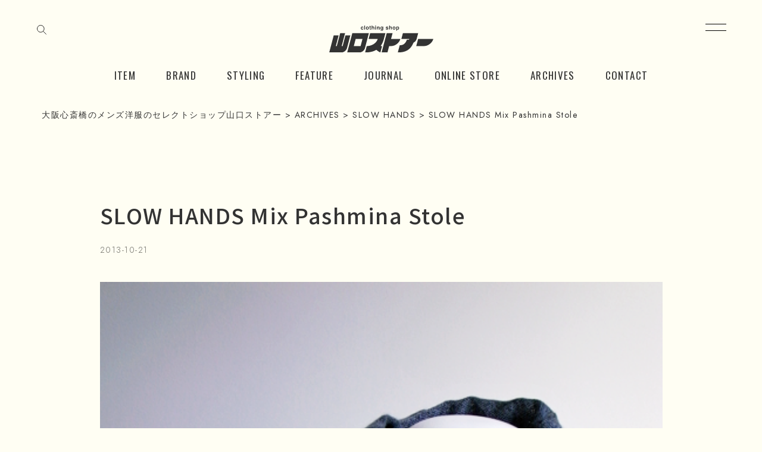

--- FILE ---
content_type: text/html; charset=UTF-8
request_url: https://www.yamaguchistore.com/archives/2013/10/21/000657/
body_size: 10209
content:
<!DOCTYPE html>
<html lang="ja">
  <head>
    <meta charset="utf-8">
    <meta http-equiv="X-UA-Compatible" content="IE=edge">
    <meta name="viewport" content="width=device-width, initial-scale=1">
    <meta name="description" content="">
	<meta name="keywords" content="">
	

	<!-- CSS -->
	<link rel="preconnect" href="https://fonts.googleapis.com">
	<link rel="preconnect" href="https://fonts.gstatic.com" crossorigin>
	<link href="https://fonts.googleapis.com/css2?family=Jost:wght@300;400;500&family=Noto+Sans+JP:wght@400;500&family=Oswald:wght@400;700&display=swap" rel="stylesheet">	
	<!-- End of CSS -->
	<link rel="icon" href="/favicon.ico" />
	<link rel="apple-touch-icon" sizes="152x152" href="/apple-touch-icon.png">
	
	<meta name='robots' content='index, follow, max-image-preview:large, max-snippet:-1, max-video-preview:-1' />

	<!-- This site is optimized with the Yoast SEO plugin v26.6 - https://yoast.com/wordpress/plugins/seo/ -->
	<title>SLOW HANDS Mix Pashmina Stole | 大阪心斎橋のメンズ洋服のセレクトショップ山口ストアー</title>
	<meta name="description" content="SLOW HANDS Mix Pashmina Stole | 山口ストアーは大阪・南船場に1930年に建設された「大阪農林会館」の4階にあるセレクトショップです。ジャンルや国籍やブランドにとらわれず、ファッションを愛する人を前向きで幸せな気持ちにする洋服を提案します。" />
	<link rel="canonical" href="https://www.yamaguchistore.com/archives/2013/10/21/000657/" />
	<meta property="og:locale" content="ja_JP" />
	<meta property="og:type" content="article" />
	<meta property="og:title" content="SLOW HANDS Mix Pashmina Stole | 大阪心斎橋のメンズ洋服のセレクトショップ山口ストアー" />
	<meta property="og:description" content="SLOW HANDS Mix Pashmina Stole | 山口ストアーは大阪・南船場に1930年に建設された「大阪農林会館」の4階にあるセレクトショップです。ジャンルや国籍やブランドにとらわれず、ファッションを愛する人を前向きで幸せな気持ちにする洋服を提案します。" />
	<meta property="og:url" content="https://www.yamaguchistore.com/archives/2013/10/21/000657/" />
	<meta property="og:site_name" content="大阪心斎橋のメンズ洋服のセレクトショップ山口ストアー" />
	<meta property="og:image" content="https://www.yamaguchistore.com/yg-common/wp-content/uploads/2013/10/1310213.png" />
	<meta property="og:image:width" content="480" />
	<meta property="og:image:height" content="640" />
	<meta property="og:image:type" content="image/png" />
	<meta name="twitter:card" content="summary_large_image" />
	<script type="application/ld+json" class="yoast-schema-graph">{"@context":"https://schema.org","@graph":[{"@type":"WebPage","@id":"https://www.yamaguchistore.com/archives/2013/10/21/000657/","url":"https://www.yamaguchistore.com/archives/2013/10/21/000657/","name":"SLOW HANDS Mix Pashmina Stole | 大阪心斎橋のメンズ洋服のセレクトショップ山口ストアー","isPartOf":{"@id":"https://www.yamaguchistore.com/#website"},"primaryImageOfPage":{"@id":"https://www.yamaguchistore.com/archives/2013/10/21/000657/#primaryimage"},"image":{"@id":"https://www.yamaguchistore.com/archives/2013/10/21/000657/#primaryimage"},"thumbnailUrl":"https://www.yamaguchistore.com/yg-common/wp-content/uploads/2013/10/1310213.png","datePublished":"2013-10-21T10:34:59+00:00","description":"SLOW HANDS Mix Pashmina Stole | 山口ストアーは大阪・南船場に1930年に建設された「大阪農林会館」の4階にあるセレクトショップです。ジャンルや国籍やブランドにとらわれず、ファッションを愛する人を前向きで幸せな気持ちにする洋服を提案します。","breadcrumb":{"@id":"https://www.yamaguchistore.com/archives/2013/10/21/000657/#breadcrumb"},"inLanguage":"ja","potentialAction":[{"@type":"ReadAction","target":["https://www.yamaguchistore.com/archives/2013/10/21/000657/"]}]},{"@type":"ImageObject","inLanguage":"ja","@id":"https://www.yamaguchistore.com/archives/2013/10/21/000657/#primaryimage","url":"https://www.yamaguchistore.com/yg-common/wp-content/uploads/2013/10/1310213.png","contentUrl":"https://www.yamaguchistore.com/yg-common/wp-content/uploads/2013/10/1310213.png","width":480,"height":640},{"@type":"BreadcrumbList","@id":"https://www.yamaguchistore.com/archives/2013/10/21/000657/#breadcrumb","itemListElement":[{"@type":"ListItem","position":1,"name":"ホーム","item":"https://www.yamaguchistore.com/"},{"@type":"ListItem","position":2,"name":"ARCHIVES","item":"https://www.yamaguchistore.com/archives/"},{"@type":"ListItem","position":3,"name":"SLOW HANDS Mix Pashmina Stole"}]},{"@type":"WebSite","@id":"https://www.yamaguchistore.com/#website","url":"https://www.yamaguchistore.com/","name":"大阪、心斎橋のメンズ洋服中心のセレクトショップ「山口ストアー」","description":"大阪農林会館ビル410号室","publisher":{"@id":"https://www.yamaguchistore.com/#/schema/person/05f617cf9635fdb3f75402d1ddadd650"},"potentialAction":[{"@type":"SearchAction","target":{"@type":"EntryPoint","urlTemplate":"https://www.yamaguchistore.com/?s={search_term_string}"},"query-input":{"@type":"PropertyValueSpecification","valueRequired":true,"valueName":"search_term_string"}}],"inLanguage":"ja"},{"@type":["Person","Organization"],"@id":"https://www.yamaguchistore.com/#/schema/person/05f617cf9635fdb3f75402d1ddadd650","name":"yamaguchi_webmaster","image":{"@type":"ImageObject","inLanguage":"ja","@id":"https://www.yamaguchistore.com/#/schema/person/image/","url":"https://www.yamaguchistore.com/yg-common/wp-content/uploads/2023/07/ogp_yamaguchistore.png","contentUrl":"https://www.yamaguchistore.com/yg-common/wp-content/uploads/2023/07/ogp_yamaguchistore.png","width":1200,"height":630,"caption":"yamaguchi_webmaster"},"logo":{"@id":"https://www.yamaguchistore.com/#/schema/person/image/"},"sameAs":["https://yamaguchistore.com/yamaguchi"]}]}</script>
	<!-- / Yoast SEO plugin. -->


<link rel='dns-prefetch' href='//cdnjs.cloudflare.com' />
<link rel="alternate" type="application/rss+xml" title="大阪心斎橋のメンズ洋服のセレクトショップ山口ストアー &raquo; フィード" href="https://www.yamaguchistore.com/feed/" />
<link rel="alternate" type="application/rss+xml" title="大阪心斎橋のメンズ洋服のセレクトショップ山口ストアー &raquo; コメントフィード" href="https://www.yamaguchistore.com/comments/feed/" />
<link rel="alternate" type="application/rss+xml" title="大阪心斎橋のメンズ洋服のセレクトショップ山口ストアー &raquo; SLOW HANDS Mix Pashmina Stole のコメントのフィード" href="https://www.yamaguchistore.com/archives/2013/10/21/000657/feed/" />
<link rel="alternate" title="oEmbed (JSON)" type="application/json+oembed" href="https://www.yamaguchistore.com/wp-json/oembed/1.0/embed?url=https%3A%2F%2Fwww.yamaguchistore.com%2Farchives%2F2013%2F10%2F21%2F000657%2F" />
<link rel="alternate" title="oEmbed (XML)" type="text/xml+oembed" href="https://www.yamaguchistore.com/wp-json/oembed/1.0/embed?url=https%3A%2F%2Fwww.yamaguchistore.com%2Farchives%2F2013%2F10%2F21%2F000657%2F&#038;format=xml" />
<style id='wp-img-auto-sizes-contain-inline-css' type='text/css'>
img:is([sizes=auto i],[sizes^="auto," i]){contain-intrinsic-size:3000px 1500px}
/*# sourceURL=wp-img-auto-sizes-contain-inline-css */
</style>
<link rel='stylesheet' id='sbi_styles-css' href='https://www.yamaguchistore.com/yg-common/wp-content/plugins/instagram-feed/css/sbi-styles.min.css?ver=6.10.0' type='text/css' media='all' />
<style id='wp-emoji-styles-inline-css' type='text/css'>

	img.wp-smiley, img.emoji {
		display: inline !important;
		border: none !important;
		box-shadow: none !important;
		height: 1em !important;
		width: 1em !important;
		margin: 0 0.07em !important;
		vertical-align: -0.1em !important;
		background: none !important;
		padding: 0 !important;
	}
/*# sourceURL=wp-emoji-styles-inline-css */
</style>
<style id='classic-theme-styles-inline-css' type='text/css'>
/*! This file is auto-generated */
.wp-block-button__link{color:#fff;background-color:#32373c;border-radius:9999px;box-shadow:none;text-decoration:none;padding:calc(.667em + 2px) calc(1.333em + 2px);font-size:1.125em}.wp-block-file__button{background:#32373c;color:#fff;text-decoration:none}
/*# sourceURL=/wp-includes/css/classic-themes.min.css */
</style>
<link rel='stylesheet' id='toc-screen-css' href='https://www.yamaguchistore.com/yg-common/wp-content/plugins/table-of-contents-plus/screen.min.css?ver=2411.1' type='text/css' media='all' />
<link rel='stylesheet' id='malletdesign-style-css' href='https://www.yamaguchistore.com/yg-common/wp-content/themes/yamaguchistore/style.css?ver=6.9' type='text/css' media='all' />
<link rel='stylesheet' id='bootstrap-css-css' href='https://www.yamaguchistore.com/yg-common/wp-content/themes/yamaguchistore/assets/css/bootstrap.min.css?ver=1.0.0' type='text/css' media='all' />
<link rel='stylesheet' id='animate-css-css' href='https://www.yamaguchistore.com/yg-common/wp-content/themes/yamaguchistore/assets/css/animate.css?ver=1.0.0' type='text/css' media='all' />
<link rel='stylesheet' id='slick-css-css' href='https://www.yamaguchistore.com/yg-common/wp-content/themes/yamaguchistore/assets/js/slick/slick.css?ver=1.0.0' type='text/css' media='all' />
<link rel='stylesheet' id='slick-theme-css-css' href='https://www.yamaguchistore.com/yg-common/wp-content/themes/yamaguchistore/assets/js/slick/slick-theme.css?ver=1.0.0' type='text/css' media='all' />
<link rel='stylesheet' id='jqueryMagnific-css-css' href='https://www.yamaguchistore.com/yg-common/wp-content/themes/yamaguchistore/assets/js/Magnific-Popup/dist/magnific-popup.css?ver=1.0.0' type='text/css' media='all' />
<link rel='stylesheet' id='fullcalendar-css-css' href='https://www.yamaguchistore.com/yg-common/wp-content/themes/yamaguchistore/assets/js/fullcalendar/fullcalendar.min.css?ver=1.0.0' type='text/css' media='all' />
<link rel='stylesheet' id='editor-css-css' href='https://www.yamaguchistore.com/yg-common/wp-content/themes/yamaguchistore/assets/css/editor-style.css?ver=1.0.0' type='text/css' media='all' />
<link rel='stylesheet' id='fancybox-css' href='https://www.yamaguchistore.com/yg-common/wp-content/plugins/easy-fancybox/fancybox/1.3.28/jquery.fancybox.min.css?ver=6.9' type='text/css' media='screen' />
<style id='fancybox-inline-css' type='text/css'>
.fancybox-hidden{display:none}#fancybox-content .fancybox-hidden,#fancybox-tmp .fancybox-hidden{display:revert}
/*# sourceURL=fancybox-inline-css */
</style>
<link rel='stylesheet' id='wp-pagenavi-css' href='https://www.yamaguchistore.com/yg-common/wp-content/plugins/wp-pagenavi/pagenavi-css.css?ver=2.70' type='text/css' media='all' />
<script type="text/javascript" src="https://www.yamaguchistore.com/yg-common/wp-includes/js/jquery/jquery.min.js?ver=3.7.1" id="jquery-core-js"></script>
<script type="text/javascript" src="https://www.yamaguchistore.com/yg-common/wp-includes/js/jquery/jquery-migrate.min.js?ver=3.4.1" id="jquery-migrate-js"></script>
<link rel="https://api.w.org/" href="https://www.yamaguchistore.com/wp-json/" /><link rel="alternate" title="JSON" type="application/json" href="https://www.yamaguchistore.com/wp-json/wp/v2/archives/885" /><link rel="EditURI" type="application/rsd+xml" title="RSD" href="https://www.yamaguchistore.com/yg-common/xmlrpc.php?rsd" />
<meta name="generator" content="WordPress 6.9" />
<link rel='shortlink' href='https://www.yamaguchistore.com/?p=885' />
	
	<!-- Google tag (gtag.js) -->
	<script async src="https://www.googletagmanager.com/gtag/js?id=G-1FMVQPQV02"></script>
	<script>
	  window.dataLayer = window.dataLayer || [];
	  function gtag(){dataLayer.push(arguments);}
	  gtag('js', new Date());
	
	  gtag('config', 'G-1FMVQPQV02');
	</script>  
	
	</head>
  
  <body data-rsssl=1 class="wp-singular archives-template-default single single-archives postid-885 wp-theme-yamaguchistore fade-out">
	<div class="overlay" id="overlay">
	  <nav class="overlay-menu">
	  			<ul>
			<li>商品情報
				<ul>
					<li><a href="https://www.yamaguchistore.com/item/">新着商品</a></li>
					<li><a href="https://www.yamaguchistore.com/#top-category">商品カテゴリ</a></li>
					<li><a href="https://www.yamaguchistore.com/brand/">ブランド</a></li>
					<li><a href="https://www.yamaguchistore.com/size-guide/">サイズガイド</a></li>
				</ul>
			</li>
			<li>読み物
				<ul>
					<li><a href="https://www.yamaguchistore.com/feature/">特集</a></li>
					<li><a href="https://www.yamaguchistore.com/styling/">スタイリング</a></li>
					<li><a href="https://www.yamaguchistore.com/journal/">ジャーナル</a></li>
					<li><a href="https://www.yamaguchistore.com/archives/">旧サイトの投稿</a></li>
					<li><a href="https://www.yamaguchistore.com/category/news/">お知らせ</a></li>
					<li><a href="https://www.yamaguchistore.com/category/event/">イベント</a></li>
				</ul>
			</li>
			<li>店について
				<ul>
					<li><a href="https://www.yamaguchistore.com/about/">山口ストアーについて</a></li>
					<li><a href="https://www.yamaguchistore.com/legal/">特定商取引法に関する表示</a></li>
					<li><a href="https://www.yamaguchistore.com/privacy/">プライバシーポリシー</a></li>
				</ul>
			</li>
			<li><a href="https://www.yamaguchistore.com/contact/">お問い合わせ</a></li>
			<li><a href="https://yamaguchistore-osaka.stores.jp/" target="_blank">オンラインストア</a></li>
		</ul>
	  </nav>
	</div>
	<!-- /SP menu end-->
	
		<div class="search-wrap">
		<form id="form" action="https://www.yamaguchistore.com/" method="get">
		    <input id="s-box" name="s" type="text" placeholder="キーワードを入力"/>
		    <button type="submit" id="s-btn-area"><div id="s-btn"><img src="https://www.yamaguchistore.com/yg-common/wp-content/themes/yamaguchistore/assets/img/icon/icon_search.svg" alt="検索" class="img-responsive object-fit-img"></div></button>
		</form>
		<div id="search-close">CLOSE</div>
	</div>
	

	
	<!-- /SP menu start-->
	<div class="button_container" id="toggle">
	  <span class="top"></span>
	  <!--<span class="middle"></span>-->
	  <span class="bottom"></span>
	</div>
	
	<header id="header" class="l-header">
		<div class="l-header__search">
			    <div id="search" class="s-btn"><img src="https://www.yamaguchistore.com/yg-common/wp-content/themes/yamaguchistore/assets/img/icon/icon_search.svg" alt="検索" class="img-responsive object-fit-img"></div>
		</div>
		<h1><a class="l-header__logo" href="https://www.yamaguchistore.com/"><img src="https://www.yamaguchistore.com/yg-common/wp-content/themes/yamaguchistore/assets/img/common/logo.svg" alt="ロゴ"></a></h1>
		<!-- /PC menu start-->
		<nav class="l-header__nav">
			<div class="menu-primary-container"><ul class=""><li id="menu-item-143" class="menu-item menu-item-type-custom menu-item-object-custom menu-item-143"><a href="https://yamaguchistore.com/item/">ITEM</a></li>
<li id="menu-item-144" class="menu-item menu-item-type-custom menu-item-object-custom menu-item-144"><a href="https://yamaguchistore.com/brand/">BRAND</a></li>
<li id="menu-item-145" class="menu-item menu-item-type-custom menu-item-object-custom menu-item-145"><a href="https://yamaguchistore.com/styling/">STYLING</a></li>
<li id="menu-item-146" class="menu-item menu-item-type-custom menu-item-object-custom menu-item-146"><a href="https://yamaguchistore.com/feature/">FEATURE</a></li>
<li id="menu-item-142" class="menu-item menu-item-type-custom menu-item-object-custom menu-item-142"><a href="https://yamaguchistore.com/journal/">JOURNAL</a></li>
<li id="menu-item-147" class="menu-item menu-item-type-custom menu-item-object-custom menu-item-147"><a target="_blank" href="https://yamaguchistore-osaka.stores.jp/">ONLINE STORE</a></li>
<li id="menu-item-225" class="menu-item menu-item-type-custom menu-item-object-custom menu-item-225"><a href="https://yamaguchistore.com/archives/">ARCHIVES</a></li>
<li id="menu-item-6191" class="menu-item menu-item-type-post_type menu-item-object-page menu-item-6191"><a href="https://www.yamaguchistore.com/contact/">CONTACT</a></li>
</ul></div>			
			<!--<ul>
				<li><a href="#">ITEM</a></li>
				<li><a href="#">BRAND</a></li>
				<li><a href="#">STYLING</a></li>
				<li><a href="#">FEATURE</a></li>
				<li><a href="#">JOURNAL</a></li>
				<li><a href="#">ONLINE STORE</a></li>
			</ul>-->
		</nav>
		<!-- /PC menu end-->
	</header>
	
		
  <div id="luxy" class="wrapper">
	  
  <section class="p-pankuzu content">
	<div class="container">
		<div class="row">
			<div class="col-sm-12">
				<div class="breadcrumbs">
				  	<span property="itemListElement" typeof="ListItem"><a property="item" typeof="WebPage" title="大阪心斎橋のメンズ洋服のセレクトショップ山口ストアーへ移動する" href="https://www.yamaguchistore.com" class="home" ><span property="name">大阪心斎橋のメンズ洋服のセレクトショップ山口ストアー</span></a><meta property="position" content="1"></span> &gt; <span property="itemListElement" typeof="ListItem"><a property="item" typeof="WebPage" title="ARCHIVESへ移動する" href="https://www.yamaguchistore.com/archives/" class="archive post-archives-archive" ><span property="name">ARCHIVES</span></a><meta property="position" content="2"></span> &gt; <span property="itemListElement" typeof="ListItem"><a property="item" typeof="WebPage" title="Go to the SLOW HANDS カテゴリー archives." href="https://www.yamaguchistore.com/archives-cat/slow-hands/" class="taxonomy archives-cat" ><span property="name">SLOW HANDS</span></a><meta property="position" content="3"></span> &gt; <span property="itemListElement" typeof="ListItem"><span property="name" class="post post-archives current-item">SLOW HANDS Mix Pashmina Stole</span><meta property="url" content="https://www.yamaguchistore.com/archives/2013/10/21/000657/"><meta property="position" content="4"></span>			  	</div><!--/breadcrumbs-->
			</div><!-- /col-sm12 -->	
		</div><!-- /row -->	
	</div><!-- /container -->
</section><!-- /p-pankuzu -->

	  	
	  		
	<section class="l-main content">
		<div class="container">
			<div class="row">
				<div class="col-md-10 col-md-offset-1">
					<div class="p-single-content">
						<div class="p-single-content__top">
							
							
							<h1>SLOW HANDS Mix Pashmina Stole</h1>
							
							<div class="c-meta">
								<p>
									<span class="c-meta__date">2013-10-21</span>
									<span class="c-meta__tag">
																	
									</span>
								</p>
							</div>
							
							<!--<div class="p-event-detail">
								<p class="p-event-detail__title">イベント詳細</p>
								<dl>
									<dt>日時</dt>
									<dd>2023.0505（金）〜2023.0506（土）</dd>
								</dl>
								<dl>
									<dt>場所</dt>
									<dd>山口ストアー</dd>
								</dl>
							</div>-->
							
						</div>
						
						<div class="entry-content">				
							<p><span class="mt-enclosure mt-enclosure-image" style="display: inline;"><img fetchpriority="high" decoding="async" alt="1310213.png" src="https://yamaguchistore.com/uploads/1310213.png" width="480" height="640" class="mt-image-none" style="" /></span></p>
<p><span id="more-885"></span><br />
2色の糸で織ったメランジ感のある素材がとても素晴らしい風合い。<br />
繊細なパシュミナでも野性味のあるストールです。<br />
<span class="mt-enclosure mt-enclosure-image" style="display: inline;"><img decoding="async" alt="1310212.png" src="https://yamaguchistore.com/uploads/1310212.png" width="480" height="640" class="mt-image-none" style="" /></span><br />
<span class="mt-enclosure mt-enclosure-image" style="display: inline;"><img decoding="async" alt="1310211.png" src="https://yamaguchistore.com/uploads/1310211.png" width="480" height="640" class="mt-image-none" style="" /></span><br />
・SLOW HANDS Mix Pashmina Stole　　2-col　　18,900円</p>
						</div>
						
						<div class="navigation">
		<div class="alignleft"> <a href="https://www.yamaguchistore.com/archives/2013/10/19/000656/" rel="prev"> 前の記事</a></div>
		
									
		<div class="alignright"><a href="https://www.yamaguchistore.com/archives/2013/10/25/000658/" rel="next">次の記事</a></div>
	</div>	
												
					</div>
					
					<dl class="p-single_item_content__share">
	<dt>SHARE</dt>
	<dd><a class="" href="https://twitter.com/share?url=https://www.yamaguchistore.com/archives/2013/10/21/000657/&text=SLOW HANDS Mix Pashmina Stole" target="_blank" rel="nofollow noopener"><img src="https://www.yamaguchistore.com/yg-common/wp-content/themes/yamaguchistore/assets/img/icon/icon_twitter_black.svg" alt="twitter" class="img-responsive object-fit-img"></a></dd>
	<dd><a class="facebook icon-facebook" href="//www.facebook.com/sharer.php?u=https%3A%2F%2Fwww.yamaguchistore.com%2Farchives%2F2013%2F10%2F21%2F000657%2F&t=SLOW+HANDS+Mix+Pashmina+Stole" target="_blank" title="facebookでシェアする"><img src="https://www.yamaguchistore.com/yg-common/wp-content/themes/yamaguchistore/assets/img/icon/icon_fb_black.svg" alt="facebook" class="img-responsive object-fit-img"></a></dd>
	<dd><a href="//timeline.line.me/social-plugin/share?url=https://www.yamaguchistore.com/archives/2013/10/21/000657/&text=" target="_blank" rel="nofollow noopener noreferrer"><img src="https://www.yamaguchistore.com/yg-common/wp-content/themes/yamaguchistore/assets/img/icon/icon_line_black.svg" alt="line" class="img-responsive object-fit-img"></a></dd>
</dl>
		
					
					<div class="p-tag-menu">
						<h2 class="c-title">タグ一覧</h2>
						<div class="p-tag">
							
							<ul class="p-tag__content">
								<li class="cat-item cat-item-152"><a href="https://www.yamaguchistore.com/archives-tag/bag/">bag</a>
</li>
	<li class="cat-item cat-item-190"><a href="https://www.yamaguchistore.com/archives-tag/botoms/">botoms</a>
</li>
	<li class="cat-item cat-item-184"><a href="https://www.yamaguchistore.com/archives-tag/botooms/">botooms</a>
</li>
	<li class="cat-item cat-item-192"><a href="https://www.yamaguchistore.com/archives-tag/bottms/">bottms</a>
</li>
	<li class="cat-item cat-item-120"><a href="https://www.yamaguchistore.com/archives-tag/bottoms/">bottoms</a>
</li>
	<li class="cat-item cat-item-156"><a href="https://www.yamaguchistore.com/archives-tag/bottpms/">bottpms</a>
</li>
	<li class="cat-item cat-item-186"><a href="https://www.yamaguchistore.com/archives-tag/cap/">cap</a>
</li>
	<li class="cat-item cat-item-146"><a href="https://www.yamaguchistore.com/archives-tag/e/">e</a>
</li>
	<li class="cat-item cat-item-182"><a href="https://www.yamaguchistore.com/archives-tag/era/">ERA.</a>
</li>
	<li class="cat-item cat-item-122"><a href="https://www.yamaguchistore.com/archives-tag/etc/">etc.</a>
</li>
	<li class="cat-item cat-item-201"><a href="https://www.yamaguchistore.com/archives-tag/shirs/">shirs</a>
</li>
	<li class="cat-item cat-item-169"><a href="https://www.yamaguchistore.com/archives-tag/shirt/">shirt</a>
</li>
	<li class="cat-item cat-item-130"><a href="https://www.yamaguchistore.com/archives-tag/shirts/">shirts</a>
</li>
	<li class="cat-item cat-item-131"><a href="https://www.yamaguchistore.com/archives-tag/shoes/">shoes</a>
</li>
	<li class="cat-item cat-item-142"><a href="https://www.yamaguchistore.com/archives-tag/t/">t</a>
</li>
	<li class="cat-item cat-item-181"><a href="https://www.yamaguchistore.com/archives-tag/top/">top</a>
</li>
	<li class="cat-item cat-item-185"><a href="https://www.yamaguchistore.com/archives-tag/topos/">topos</a>
</li>
	<li class="cat-item cat-item-124"><a href="https://www.yamaguchistore.com/archives-tag/tops/">tops</a>
</li>
							</ul>							
						</div>
					</div>
						
				</div>
			</div><!-- / row-->
						
			<div class="row">
				<div class="col-sm-12">
					<div class="p-related-post p-journal-content">
						<div class='yarpp yarpp-related yarpp-related-website yarpp-template-yarpp-template-yamaguchi'>


<h2 class="c-title">合わせて読みたい</h2>
<div class="p-post u-df">
		<div class="p-post__box">
									
					<a href="https://www.yamaguchistore.com/archives/2015/04/11/000917/" class="p-post__img"><img src="https://www.yamaguchistore.com/yg-common/wp-content/uploads/2015/04/1504111.png" alt="SLOW HANDS Cotton Pashmina Stole" class="img-responsive object-fit-img"></a>
					<div class="p-post__txt">
			<p class="c-post_date">2015.04.11</p>
			<p class="p-post__title"><a href="https://www.yamaguchistore.com/archives/2015/04/11/000917/">SLOW HANDS Cotton Pashmina Stole</a></p>
		</div>
		
	</div>
		<div class="p-post__box">
									
					<a href="https://www.yamaguchistore.com/archives/2012/10/13/000481/" class="p-post__img"><img src="https://www.yamaguchistore.com/yg-common/wp-content/uploads/2012/10/1210132.png" alt="SLOW HANDS Wild Pashmina Stole" class="img-responsive object-fit-img"></a>
					<div class="p-post__txt">
			<p class="c-post_date">2012.10.13</p>
			<p class="p-post__title"><a href="https://www.yamaguchistore.com/archives/2012/10/13/000481/">SLOW HANDS Wild Pashmina Stole</a></p>
		</div>
		
	</div>
		<div class="p-post__box">
									
					<a href="https://www.yamaguchistore.com/archives/2021/05/05/002293/" class="p-post__img"><img src="https://www.yamaguchistore.com/yg-common/wp-content/uploads/2021/05/2105059.png" alt="SLOW HANDS Used Bandana Patch Work Shirts" class="img-responsive object-fit-img"></a>
					<div class="p-post__txt">
			<p class="c-post_date">2021.05.05</p>
			<p class="p-post__title"><a href="https://www.yamaguchistore.com/archives/2021/05/05/002293/">SLOW HANDS Used Bandana Patch Work Shirts</a></p>
		</div>
		
	</div>
		<div class="p-post__box">
									
					<a href="https://www.yamaguchistore.com/archives/2023/06/22/002987/" class="p-post__img"><img src="https://www.yamaguchistore.com/yg-common/wp-content/uploads/2023/06/2306224.png" alt="SLOW HANDS Karen Silver Bangle &#038; Ring" class="img-responsive object-fit-img"></a>
					<div class="p-post__txt">
			<p class="c-post_date">2023.06.22</p>
			<p class="p-post__title"><a href="https://www.yamaguchistore.com/archives/2023/06/22/002987/">SLOW HANDS Karen Silver Bangle &#038; Ring</a></p>
		</div>
		
	</div>
	</ul>
</div>
						<!-- <h2 class="c-title">合わせて読みたい</h2>
						<div class="p-post u-df">
															<div class="p-post__box">
									
																			<a href="https://www.yamaguchistore.com/archives/2023/07/14/003012/" class="p-post__img"><img src="https://www.yamaguchistore.com/yg-common/wp-content/uploads/2023/07/2307143.png" alt="MISTRAL Les Indiennes de Nimes" class="img-responsive object-fit-img"></a>
																			<div class="p-post__txt">
										<p class="c-post_date">2023.07.14</p>
										<p class="p-post__title"><a href="https://www.yamaguchistore.com/archives/2023/07/14/003012/">MISTRAL Les Indiennes de Nimes</a></p>
									</div>
								</div>
															<div class="p-post__box">
									
																			<a href="https://www.yamaguchistore.com/archives/2023/07/09/003011/" class="p-post__img"><img src="https://www.yamaguchistore.com/yg-common/wp-content/uploads/2023/07/2307092-1.png" alt="ALL AMERICAN KHAKIS CAP MADE IN USA" class="img-responsive object-fit-img"></a>
																			<div class="p-post__txt">
										<p class="c-post_date">2023.07.09</p>
										<p class="p-post__title"><a href="https://www.yamaguchistore.com/archives/2023/07/09/003011/">ALL AMERICAN KHAKIS CAP MADE IN USA</a></p>
									</div>
								</div>
															<div class="p-post__box">
									
																			<a href="https://www.yamaguchistore.com/archives/2023/07/08/003010/" class="p-post__img"><img src="https://www.yamaguchistore.com/yg-common/wp-content/uploads/2023/07/2307082-1.png" alt="ATON Hand Dye Nylon Over Pants" class="img-responsive object-fit-img"></a>
																			<div class="p-post__txt">
										<p class="c-post_date">2023.07.08</p>
										<p class="p-post__title"><a href="https://www.yamaguchistore.com/archives/2023/07/08/003010/">ATON Hand Dye Nylon Over Pants</a></p>
									</div>
								</div>
															<div class="p-post__box">
									
																			<a href="https://www.yamaguchistore.com/archives/2023/07/08/003009/" class="p-post__img"><img src="https://www.yamaguchistore.com/yg-common/wp-content/uploads/2023/07/2210298.png" alt="2023 SUMMER BARGAIN SALE ❹" class="img-responsive object-fit-img"></a>
																			<div class="p-post__txt">
										<p class="c-post_date">2023.07.08</p>
										<p class="p-post__title"><a href="https://www.yamaguchistore.com/archives/2023/07/08/003009/">2023 SUMMER BARGAIN SALE ❹</a></p>
									</div>
								</div>
														
						</div>-->
						
					</div>
				</div>
			</div>
			
		</div><!-- /container-->
	</section><!-- /l-main-->
							
	<footer class="l-footer content">
		<div class="container">
			<div class="row">
				<div class="col-sm-12 ">
					<div class="l-footer__head u-dfsb">
						<a href="https://www.yamaguchistore.com/" class="l-footer__logo"><img src="https://www.yamaguchistore.com/yg-common/wp-content/themes/yamaguchistore/assets/img/common/logo_w.svg" alt="ロゴ"></a>
						<dl>
							<dt>FOLLOW US</dt>
							<dd><a href="https://www.instagram.com/yamaguchistore_osaka/" target="_blank"><img src="https://www.yamaguchistore.com/yg-common/wp-content/themes/yamaguchistore/assets/img/icon/icon_ig.svg" alt="Instagram"></a></dd>
						</dl>
					</div>
					<div class="l-footer__content">
						<div class="l-footer__shopdata matchHeight">
							<dl>
								<dt>住所</dt>
								<dd>〒542-0081<br>
								大阪市中央区南船場3-2-6<br>
								大阪農林会館410号室</dd>
							</dl>
							<dl>
								<dt>TEL</dt>
								<dd><a href="tel:0662820304">06-6282-0304</a></dd>
							</dl>
							<dl>
								<dt>OPEN</dt>
								<dd>12:30 - 19:30</dd>
							</dl>
							<dl>
								<dt>CLOSE</dt>
								<dd>毎週火曜 と 水曜不定休</dd>
							</dl>
						</div>
						<nav class="l-footer__nav">
									<ul>
			<li>商品情報
				<ul>
					<li><a href="https://www.yamaguchistore.com/item/">新着商品</a></li>
					<li><a href="https://www.yamaguchistore.com/#top-category">商品カテゴリ</a></li>
					<li><a href="https://www.yamaguchistore.com/brand/">ブランド</a></li>
					<li><a href="https://www.yamaguchistore.com/size-guide/">サイズガイド</a></li>
				</ul>
			</li>
			<li>読み物
				<ul>
					<li><a href="https://www.yamaguchistore.com/feature/">特集</a></li>
					<li><a href="https://www.yamaguchistore.com/styling/">スタイリング</a></li>
					<li><a href="https://www.yamaguchistore.com/journal/">ジャーナル</a></li>
					<li><a href="https://www.yamaguchistore.com/archives/">旧サイトの投稿</a></li>
					<li><a href="https://www.yamaguchistore.com/category/news/">お知らせ</a></li>
					<li><a href="https://www.yamaguchistore.com/category/event/">イベント</a></li>
				</ul>
			</li>
			<li>店について
				<ul>
					<li><a href="https://www.yamaguchistore.com/about/">山口ストアーについて</a></li>
					<li><a href="https://www.yamaguchistore.com/legal/">特定商取引法に関する表示</a></li>
					<li><a href="https://www.yamaguchistore.com/privacy/">プライバシーポリシー</a></li>
				</ul>
			</li>
			<li><a href="https://www.yamaguchistore.com/contact/">お問い合わせ</a></li>
			<li><a href="https://yamaguchistore-osaka.stores.jp/" target="_blank">オンラインストア</a></li>
		</ul>
						</nav>
					</div>
					<div class="l-footer__copyright" class="wow fadeIn" data-wow-delay="0.5s">
						<p>© YAMAGUCHI STORE All Rights Reserved</p>
					</div>

				</div>
			</div>
		</div>
	</footer>
	</div><!--/wapper-->		
	<!-- JS -->
	<!-- End of JS -->
	<script type="speculationrules">
{"prefetch":[{"source":"document","where":{"and":[{"href_matches":"/*"},{"not":{"href_matches":["/yg-common/wp-*.php","/yg-common/wp-admin/*","/yg-common/wp-content/uploads/*","/yg-common/wp-content/*","/yg-common/wp-content/plugins/*","/yg-common/wp-content/themes/yamaguchistore/*","/*\\?(.+)"]}},{"not":{"selector_matches":"a[rel~=\"nofollow\"]"}},{"not":{"selector_matches":".no-prefetch, .no-prefetch a"}}]},"eagerness":"conservative"}]}
</script>
<!-- Instagram Feed JS -->
<script type="text/javascript">
var sbiajaxurl = "https://www.yamaguchistore.com/yg-common/wp-admin/admin-ajax.php";
</script>
        <script type="text/javascript">
            /* <![CDATA[ */
           document.querySelectorAll("ul.nav-menu").forEach(
               ulist => { 
                    if (ulist.querySelectorAll("li").length == 0) {
                        ulist.style.display = "none";

                                            } 
                }
           );
            /* ]]> */
        </script>
        <script type="text/javascript" src="https://www.yamaguchistore.com/yg-common/wp-content/plugins/table-of-contents-plus/front.min.js?ver=2411.1" id="toc-front-js"></script>
<script type="text/javascript" src="https://www.yamaguchistore.com/yg-common/wp-content/themes/yamaguchistore/assets/js/drawer.js?ver=1.0.0" id="drawer-js-js"></script>
<script type="text/javascript" src="https://cdnjs.cloudflare.com/ajax/libs/wow/1.1.2/wow.min.js?ver=1.0.0" id="wow-js"></script>
<script type="text/javascript" src="https://www.yamaguchistore.com/yg-common/wp-content/themes/yamaguchistore/assets/js/bootstrap.min.js?ver=1.0.0" id="bootstrap-js-js"></script>
<script type="text/javascript" src="https://www.yamaguchistore.com/yg-common/wp-content/themes/yamaguchistore/assets/js/ofi.min.js?ver=1.0.0" id="objectfit-js"></script>
<script type="text/javascript" src="https://www.yamaguchistore.com/yg-common/wp-content/themes/yamaguchistore/assets/js/jquery.matchHeight-min.js?ver=1.0.0" id="jquery-matchHeight-js"></script>
<script type="text/javascript" src="https://www.yamaguchistore.com/yg-common/wp-content/themes/yamaguchistore/assets/js/top-sticky.js?ver=1.0.0" id="top-sticky-js-js"></script>
<script type="text/javascript" src="https://www.yamaguchistore.com/yg-common/wp-content/themes/yamaguchistore/assets/js/luxy.js?ver=1.0.0" id="luxy-js-js"></script>
<script type="text/javascript" src="https://www.yamaguchistore.com/yg-common/wp-content/themes/yamaguchistore/assets/js/main.js?ver=1.0.0" id="main-js-js"></script>
<script type="text/javascript" src="https://www.yamaguchistore.com/yg-common/wp-content/themes/yamaguchistore/assets/js/tab.js?ver=1.0.0" id="tab-js-js"></script>
<script type="text/javascript" src="https://cdnjs.cloudflare.com/ajax/libs/jquery-cookie/1.4.1/jquery.cookie.js?ver=1.0.0" id="cookie-js-js"></script>
<script type="text/javascript" src="https://www.yamaguchistore.com/yg-common/wp-content/themes/yamaguchistore/assets/js/slick/slick.min.js?ver=1.0.0" id="slick-js-js"></script>
<script type="text/javascript" src="https://www.yamaguchistore.com/yg-common/wp-content/themes/yamaguchistore/assets/js/slide.js?ver=1.0.0" id="slide-js-js"></script>
<script type="text/javascript" src="https://www.yamaguchistore.com/yg-common/wp-content/themes/yamaguchistore/assets/js/Magnific-Popup/dist/jquery.magnific-popup.min.js?ver=1.0.0" id="jquery-Magnific-js"></script>
<script type="text/javascript" src="https://www.yamaguchistore.com/yg-common/wp-content/plugins/easy-fancybox/vendor/purify.min.js?ver=6.9" id="fancybox-purify-js"></script>
<script type="text/javascript" id="jquery-fancybox-js-extra">
/* <![CDATA[ */
var efb_i18n = {"close":"Close","next":"Next","prev":"Previous","startSlideshow":"Start slideshow","toggleSize":"Toggle size"};
//# sourceURL=jquery-fancybox-js-extra
/* ]]> */
</script>
<script type="text/javascript" src="https://www.yamaguchistore.com/yg-common/wp-content/plugins/easy-fancybox/fancybox/1.3.28/jquery.fancybox.min.js?ver=6.9" id="jquery-fancybox-js"></script>
<script type="text/javascript" id="jquery-fancybox-js-after">
/* <![CDATA[ */
var fb_timeout, fb_opts={'autoScale':true,'showCloseButton':true,'margin':20,'pixelRatio':'false','centerOnScroll':false,'enableEscapeButton':true,'overlayShow':true,'hideOnOverlayClick':true,'disableCoreLightbox':'true','enableBlockControls':'true','fancybox_openBlockControls':'true' };
if(typeof easy_fancybox_handler==='undefined'){
var easy_fancybox_handler=function(){
jQuery([".nolightbox","a.wp-block-fileesc_html__button","a.pin-it-button","a[href*='pinterest.com\/pin\/create']","a[href*='facebook.com\/share']","a[href*='twitter.com\/share']"].join(',')).addClass('nofancybox');
jQuery('a.fancybox-close').on('click',function(e){e.preventDefault();jQuery.fancybox.close()});
/* IMG */
						var unlinkedImageBlocks=jQuery(".wp-block-image > img:not(.nofancybox,figure.nofancybox>img)");
						unlinkedImageBlocks.wrap(function() {
							var href = jQuery( this ).attr( "src" );
							return "<a href='" + href + "'></a>";
						});
var fb_IMG_select=jQuery('a[href*=".jpg" i]:not(.nofancybox,li.nofancybox>a,figure.nofancybox>a),area[href*=".jpg" i]:not(.nofancybox),a[href*=".png" i]:not(.nofancybox,li.nofancybox>a,figure.nofancybox>a),area[href*=".png" i]:not(.nofancybox),a[href*=".webp" i]:not(.nofancybox,li.nofancybox>a,figure.nofancybox>a),area[href*=".webp" i]:not(.nofancybox)');
fb_IMG_select.addClass('fancybox image');
var fb_IMG_sections=jQuery('.gallery,.wp-block-gallery,.tiled-gallery,.wp-block-jetpack-tiled-gallery,.ngg-galleryoverview,.ngg-imagebrowser,.nextgen_pro_blog_gallery,.nextgen_pro_film,.nextgen_pro_horizontal_filmstrip,.ngg-pro-masonry-wrapper,.ngg-pro-mosaic-container,.nextgen_pro_sidescroll,.nextgen_pro_slideshow,.nextgen_pro_thumbnail_grid,.tiled-gallery');
fb_IMG_sections.each(function(){jQuery(this).find(fb_IMG_select).attr('rel','gallery-'+fb_IMG_sections.index(this));});
jQuery('a.fancybox,area.fancybox,.fancybox>a').each(function(){jQuery(this).fancybox(jQuery.extend({},fb_opts,{'transition':'elastic','transitionIn':'elastic','transitionOut':'elastic','opacity':false,'hideOnContentClick':false,'titleShow':true,'titlePosition':'over','titleFromAlt':true,'showNavArrows':true,'enableKeyboardNav':true,'cyclic':false,'mouseWheel':'false'}))});
};};
jQuery(easy_fancybox_handler);jQuery(document).on('post-load',easy_fancybox_handler);

//# sourceURL=jquery-fancybox-js-after
/* ]]> */
</script>
<script type="text/javascript" src="https://www.yamaguchistore.com/yg-common/wp-content/plugins/easy-fancybox/vendor/jquery.easing.min.js?ver=1.4.1" id="jquery-easing-js"></script>
<script id="wp-emoji-settings" type="application/json">
{"baseUrl":"https://s.w.org/images/core/emoji/17.0.2/72x72/","ext":".png","svgUrl":"https://s.w.org/images/core/emoji/17.0.2/svg/","svgExt":".svg","source":{"concatemoji":"https://www.yamaguchistore.com/yg-common/wp-includes/js/wp-emoji-release.min.js?ver=6.9"}}
</script>
<script type="module">
/* <![CDATA[ */
/*! This file is auto-generated */
const a=JSON.parse(document.getElementById("wp-emoji-settings").textContent),o=(window._wpemojiSettings=a,"wpEmojiSettingsSupports"),s=["flag","emoji"];function i(e){try{var t={supportTests:e,timestamp:(new Date).valueOf()};sessionStorage.setItem(o,JSON.stringify(t))}catch(e){}}function c(e,t,n){e.clearRect(0,0,e.canvas.width,e.canvas.height),e.fillText(t,0,0);t=new Uint32Array(e.getImageData(0,0,e.canvas.width,e.canvas.height).data);e.clearRect(0,0,e.canvas.width,e.canvas.height),e.fillText(n,0,0);const a=new Uint32Array(e.getImageData(0,0,e.canvas.width,e.canvas.height).data);return t.every((e,t)=>e===a[t])}function p(e,t){e.clearRect(0,0,e.canvas.width,e.canvas.height),e.fillText(t,0,0);var n=e.getImageData(16,16,1,1);for(let e=0;e<n.data.length;e++)if(0!==n.data[e])return!1;return!0}function u(e,t,n,a){switch(t){case"flag":return n(e,"\ud83c\udff3\ufe0f\u200d\u26a7\ufe0f","\ud83c\udff3\ufe0f\u200b\u26a7\ufe0f")?!1:!n(e,"\ud83c\udde8\ud83c\uddf6","\ud83c\udde8\u200b\ud83c\uddf6")&&!n(e,"\ud83c\udff4\udb40\udc67\udb40\udc62\udb40\udc65\udb40\udc6e\udb40\udc67\udb40\udc7f","\ud83c\udff4\u200b\udb40\udc67\u200b\udb40\udc62\u200b\udb40\udc65\u200b\udb40\udc6e\u200b\udb40\udc67\u200b\udb40\udc7f");case"emoji":return!a(e,"\ud83e\u1fac8")}return!1}function f(e,t,n,a){let r;const o=(r="undefined"!=typeof WorkerGlobalScope&&self instanceof WorkerGlobalScope?new OffscreenCanvas(300,150):document.createElement("canvas")).getContext("2d",{willReadFrequently:!0}),s=(o.textBaseline="top",o.font="600 32px Arial",{});return e.forEach(e=>{s[e]=t(o,e,n,a)}),s}function r(e){var t=document.createElement("script");t.src=e,t.defer=!0,document.head.appendChild(t)}a.supports={everything:!0,everythingExceptFlag:!0},new Promise(t=>{let n=function(){try{var e=JSON.parse(sessionStorage.getItem(o));if("object"==typeof e&&"number"==typeof e.timestamp&&(new Date).valueOf()<e.timestamp+604800&&"object"==typeof e.supportTests)return e.supportTests}catch(e){}return null}();if(!n){if("undefined"!=typeof Worker&&"undefined"!=typeof OffscreenCanvas&&"undefined"!=typeof URL&&URL.createObjectURL&&"undefined"!=typeof Blob)try{var e="postMessage("+f.toString()+"("+[JSON.stringify(s),u.toString(),c.toString(),p.toString()].join(",")+"));",a=new Blob([e],{type:"text/javascript"});const r=new Worker(URL.createObjectURL(a),{name:"wpTestEmojiSupports"});return void(r.onmessage=e=>{i(n=e.data),r.terminate(),t(n)})}catch(e){}i(n=f(s,u,c,p))}t(n)}).then(e=>{for(const n in e)a.supports[n]=e[n],a.supports.everything=a.supports.everything&&a.supports[n],"flag"!==n&&(a.supports.everythingExceptFlag=a.supports.everythingExceptFlag&&a.supports[n]);var t;a.supports.everythingExceptFlag=a.supports.everythingExceptFlag&&!a.supports.flag,a.supports.everything||((t=a.source||{}).concatemoji?r(t.concatemoji):t.wpemoji&&t.twemoji&&(r(t.twemoji),r(t.wpemoji)))});
//# sourceURL=https://www.yamaguchistore.com/yg-common/wp-includes/js/wp-emoji-loader.min.js
/* ]]> */
</script>
	<script>
	  objectFitImages();
	</script>
  </body>
</html>
	

--- FILE ---
content_type: text/css
request_url: https://www.yamaguchistore.com/yg-common/wp-content/themes/yamaguchistore/style.css?ver=6.9
body_size: 14816
content:
@charset "UTF-8";
/*
Theme Name:山口ストアー
Description:
Theme URI: 
Author: HIRAKU WADA (mallet DESIGN)
Author URI: https://mallet-design.com
Version: 
License: 
License URI: 
*/
/* 1.0 Document Setup
--------------------------------------------------------------*/
/*===================================================
     0.CSS Reset / YUI 3.5.0 - reset.css
===================================================*/
/**
 * YUI 3.5.0 - reset.css (http://developer.yahoo.com/yui/3/cssreset/)
 * http://cssreset.com
 * Copyright 2012 Yahoo! Inc. All rights reserved.
 * http://yuilibrary.com/license/
 */
/*
	TODO will need to remove settings on HTML since we can't namespace it.
	TODO with the prefix, should I group by selector or property for weight savings?
*/
html {
  color: #333;
  background: #fffef3;
  font-size: 62.5%;
}

/*
	TODO remove settings on BODY since we can't namespace it.
*/
/*
	TODO test putting a class on HEAD.
		- Fails on FF.
*/
body,
div,
dl,
dt,
dd,
ul,
ol,
li,
h1,
h2,
h3,
h4,
h5,
h6,
pre,
code,
form,
fieldset,
legend,
input,
textarea,
p,
blockquote,
th,
td {
  margin: 0;
  padding: 0;
}

table {
  border-collapse: collapse;
  border-spacing: 0;
}

fieldset,
img {
  border: 0;
}

/*
	TODO think about hanlding inheritence differently, maybe letting IE6 fail a bit...
*/
address,
caption,
cite,
code,
dfn,
em,
strong,
th,
var {
  font-style: normal;
  font-weight: normal;
}

ol,
ul {
  list-style: none;
}

caption,
th {
  text-align: left;
}

h1,
h2,
h3,
h4,
h5,
h6 {
  font-size: 100%;
  font-weight: normal;
}

q:before,
q:after {
  content: "";
}

abbr,
acronym {
  border: 0;
  font-variant: normal;
}

/* to preserve line-height and selector appearance */
sup {
  vertical-align: text-top;
}

sub {
  vertical-align: text-bottom;
}

input,
textarea,
select {
  font-family: inherit;
  font-size: inherit;
  font-weight: inherit;
}

/*to enable resizing for IE*/
input,
textarea,
select {
  *font-size: 100%;
}

/*because legend doesn't inherit in IE */
legend {
  color: #000;
}

/* YUI CSS Detection Stamp */
#yui3-css-stamp.cssreset {
  display: none;
}

.clearfix {
  width: 100%;
}

.clearfix:after {
  content: "";
  display: block;
  clear: both;
}

/*===================================================
     Font
===================================================*/
h1, h2 {
  font-size: 3.6rem !important;
  font-size: clamp(1.8rem, 4.5vw, 3.6rem) !important;
  min-height: 0vw;
}

h3 {
  font-size: 2.1rem !important;
  font-size: clamp(1.4rem, 4.5vw, 2.1rem) !important;
  min-height: 0vw;
}

/*===================================================
     Color
===================================================*/
/* -----------------------------------------------------------------
    media query
----------------------------------------------------------------- */
/*===================================================
    1.	Document Setup
===================================================*/
body {
  font-size: 1.5rem !important;
  font-size: clamp(1.1rem, 2vw, 1.5rem) !important;
  min-height: 0vw;
  color: #333 !important;
  font-family: "Noto Sans JP", YuGothic, "Yu Gothic Medium", "Yu Gothic", Meiryo, sans-serif !important;
  font-weight: 400;
  letter-spacing: 1.5px;
  line-height: 1.8 !important;
  background: #fffef3;
  -webkit-font-smoothing: antialiased;
  -moz-osx-font-smoothing: grayscale;
}
body:after {
  content: "";
  position: fixed;
  top: 0;
  left: 0;
  width: 100%;
  height: 100%;
  background-color: #fffef3;
  /* 背景カラー */
  z-index: 9999;
  /* 一番手前に */
  pointer-events: none;
  /* 他の要素にアクセス可能にするためにポインターイベントは無効に */
  opacity: 0;
  /* 初期値 : 透過状態 */
  -webkit-transition: opacity 0.5s ease;
  /* アニメーション時間は 0.8秒 */
  transition: opacity 0.5s ease;
}
body.fade-out:after {
  opacity: 1;
}

.t8px {
  font-size: 0.8em;
}

.t9px {
  font-size: 0.9em;
}

.t11px {
  font-size: 1.1em;
}

.t12px {
  font-size: 1.2em;
}

.t13px {
  font-size: 1.3em;
}

.t14px {
  font-size: 1.4em;
}

.t15px {
  font-size: 1.5em;
}

.t16px {
  font-size: 1.6em;
}

.t17px {
  font-size: 1.7em;
}

.t18px {
  font-size: 1.8em;
}

.t19px {
  font-size: 1.9em;
}

.t20px {
  font-size: 2em;
}

.ta_left {
  text-align: left !important;
}

.ta_right {
  text-align: right;
}

.wrapper {
  width: 100%;
  overflow: hidden;
}

input {
  cursor: pointer;
}

/*for Webkit*/
input::-webkit-input-placeholder {
  color: #000;
}

/*for Firefox*/
input:-moz-placeholder {
  color: #000;
}

a {
  text-decoration: none;
  color: #333 !important;
  cursor: pointer;
}

a:hover {
  /*filter: alpha(opacity=60);
  -moz-opacity:0.6;
  opacity:0.6;
  -webkit-transition: 0.2s ease-in-out;
  -moz-transition: 0.2s ease-in-out;*/
  border: none !important;
  text-decoration: none !important;
}

input:focus {
  outline: none;
}

select::-ms-expand {
  display: none;
}

.center {
  text-align: center;
}

.object-fit-img {
  -o-object-fit: cover;
     object-fit: cover;
  font-family: "object-fit: cover; object-position: top;";
}

.fade_off {
  opacity: 0;
  -webkit-transition: all 1.5s;
  transition: all 1.5s;
}

.fade_on {
  opacity: 1;
}

/*===================================================
     Utility
===================================================*/
/* padding-top
-------------------------------------------------- */
.pt0 {
  padding-top: 0px !important;
}

.pt10 {
  padding-top: 10px !important;
}

.pt20 {
  padding-top: 20px !important;
}

.pt30 {
  padding-top: 30px !important;
}

.pt40 {
  padding-top: 40px !important;
}

.pt50 {
  padding-top: 50px !important;
}

.pt60 {
  padding-top: 60px !important;
}

.pt70 {
  padding-top: 70px !important;
}

.pt80 {
  padding-top: 80px !important;
}

.pt90 {
  padding-top: 90px !important;
}

.pt100 {
  padding-top: 100px !important;
}

/* padding-bottom
-------------------------------------------------- */
.pb0 {
  padding-bottom: 0px !important;
}

.pb10 {
  padding-bottom: 10px !important;
}

.pb20 {
  padding-bottom: 20px !important;
}

.pb30 {
  padding-bottom: 30px !important;
}

.pb40 {
  padding-bottom: 40px !important;
}

.pb45 {
  padding-bottom: 45px !important;
}

.pb50 {
  padding-bottom: 50px !important;
}

/* padding-Left
-------------------------------------------------- */
.pl10 {
  padding-left: 10px !important;
}

.pl20 {
  padding-left: 20px !important;
}

.pl30 {
  padding-left: 30px !important;
}

.pl40 {
  padding-left: 40px !important;
}

.pl50 {
  padding-left: 50px !important;
}

.pl60px {
  padding-left: 60px !important;
}

/* padding-Right
-------------------------------------------------- */
.pr10 {
  padding-right: 10px !important;
}

.pr20 {
  padding-right: 20px !important;
}

.pr30 {
  padding-right: 30px !important;
}

.pr40 {
  padding-right: 40px !important;
}

.pr50 {
  padding-right: 50px !important;
}

/* margin-top
-------------------------------------------------- */
.mt0 {
  margin-top: 0px !important;
}

/* margin-bottom
-------------------------------------------------- */
.mb0 {
  margin-bottom: 0px !important;
}

.mb10 {
  margin-bottom: 10px !important;
}

.mb20 {
  margin-bottom: 20px !important;
}

.mb30 {
  margin-bottom: 30px !important;
}

.mb40 {
  margin-bottom: 40px !important;
}

.mb50 {
  margin-bottom: 50px !important;
}

.u-df {
  display: -webkit-box;
  display: -ms-flexbox;
  display: flex;
}

.u-dfc {
  display: -webkit-box;
  display: -ms-flexbox;
  display: flex;
  -webkit-box-pack: center;
      -ms-flex-pack: center;
          justify-content: center;
  -webkit-box-align: center;
      -ms-flex-align: center;
          align-items: center;
  -ms-flex-wrap: wrap;
      flex-wrap: wrap;
}

.u-dfsb {
  display: -webkit-box;
  display: -ms-flexbox;
  display: flex;
  -webkit-box-pack: justify;
      -ms-flex-pack: justify;
          justify-content: space-between;
  -webkit-box-align: center;
      -ms-flex-align: center;
          align-items: center;
  -ms-flex-wrap: wrap;
      flex-wrap: wrap;
}

/* pc   --------------------------------*/
@media screen and (min-width: 813px) {
  .sp {
    display: none !important;
  }
}
/* sp   --------------------------------*/
@media screen and (max-width: 812px) {
  body {
    font-size: 12px;
  }

  .pc {
    display: none !important;
  }
}
/* edge   --------------------------------*/
@supports (-ms-ime-align: auto) {
  /* Edge のみ適用される */
  body {
    -webkit-font-feature-settings: "pkna";
            font-feature-settings: "pkna";
  }
}
/*  -------------------------------------
	Slick
  -------------------------------------*/
.slick-next:before {
  content: "" !important;
  background: url(assets/img/icon/icon_next.svg) no-repeat;
  background-size: contain;
  width: 15px;
  height: 30px;
  display: block;
}
@media only screen and (max-width:768px) {
  .slick-next:before {
    width: 10px;
    height: 20px;
  }
}
@media only screen and (max-width:768px) {
  .slick-next {
    right: -20px !important;
  }
}

.slick-prev:before {
  content: "" !important;
  background: url(assets/img/icon/icon_prev.svg) no-repeat;
  background-size: contain;
  width: 15px;
  height: 30px;
  display: block;
}
@media only screen and (max-width:768px) {
  .slick-prev:before {
    width: 10px;
    height: 20px;
  }
}
@media only screen and (max-width:768px) {
  .slick-prev {
    left: -10px !important;
  }
}

.single .slider-nav .slick-list {
  padding: 0 !important;
  margin-top: 0.5em;
}
.single .slider-nav .slick-slide {
  padding: 0 0.5em;
}
.single .slider-nav .slick-slide img {
  aspect-ratio: 3/4;
  width: 100%;
  height: auto;
}

/*  -------------------------------------
	タブ実装
  -------------------------------------*/
@-webkit-keyframes fadeIn {
  0% {
    -webkit-opacity: 0;
    opacity: 0;
  }
  100% {
    -webkit-opacity: 1;
    opacity: 1;
  }
}
@keyframes fadeIn {
  0% {
    opacity: 0;
  }
  100% {
    opacity: 1;
  }
}
.tab_box .btn_area, .tab_box2 .btn_area {
  display: -webkit-box;
  display: -ms-flexbox;
  display: flex;
  -webkit-box-align: center;
      -ms-flex-align: center;
          align-items: center;
  -webkit-box-pack: start;
      -ms-flex-pack: start;
          justify-content: flex-start;
  margin: 0 0 60px;
}
@media only screen and (max-width:768px) {
  .tab_box .btn_area, .tab_box2 .btn_area {
    margin: 0 0 30px;
  }
}
.tab_box .tab_btn, .tab_box2 .tab_btn {
  width: 200px;
  height: 60px;
  display: -webkit-box;
  display: -ms-flexbox;
  display: flex;
  -webkit-box-pack: center;
      -ms-flex-pack: center;
          justify-content: center;
  -webkit-box-align: center;
      -ms-flex-align: center;
          align-items: center;
  border: 1px solid #333;
  text-align: center;
  cursor: pointer;
  -webkit-transition: all 0.2s ease 0s;
  transition: all 0.2s ease 0s;
  font-weight: normal;
  color: #333;
  margin: 0;
  -webkit-font-feature-settings: "palt";
          font-feature-settings: "palt";
}
@media only screen and (max-width:768px) {
  .tab_box .tab_btn, .tab_box2 .tab_btn {
    width: 180px;
    height: 45px;
    font-size: 14px;
  }
}
@media only screen and (max-width:480px) {
  .tab_box .tab_btn, .tab_box2 .tab_btn {
    width: 140px;
    height: 30px;
    font-size: 11px;
  }
}
.tab_box .tab_btn + .tab_btn, .tab_box2 .tab_btn + .tab_btn {
  margin-left: 8px;
}
.tab_box .tab_btn:hover, .tab_box2 .tab_btn:hover {
  background-color: #333;
  color: #fff;
}
.tab_box .tab_btn.active, .tab_box2 .tab_btn.active {
  background: #333;
  color: #fff;
  position: relative;
  -webkit-animation: fadeIn 0.8s ease-in-out;
          animation: fadeIn 0.8s ease-in-out;
}
.tab_box .tab_panel, .tab_box2 .tab_panel {
  display: none;
}
.tab_box .tab_panel.active, .tab_box2 .tab_panel.active {
  display: block;
  -webkit-animation: fadeIn 0.8s ease-in-out;
          animation: fadeIn 0.8s ease-in-out;
}

.tab_box .panel_area {
  /* border: solid 1px #e3ebf3;
   padding: 20px;*/
}

/*  -------------------------------------
	BlockRevealers
  -------------------------------------*/
.content__image {
  width: 100%;
  display: block;
}

.content__image-wrap--half {
  width: 50vw;
}

.block-revealer__element {
  position: absolute;
  top: 0;
  left: 0;
  width: 100%;
  height: 100%;
  background: #000;
  pointer-events: none;
  opacity: 0;
  z-index: 5;
}

.content__title__inner, .block-revealer__content {
  opacity: 0;
}

.block-revealer {
  opacity: 1;
}

/*  -------------------------------------
	search
  -------------------------------------*/
.search-wrap {
  position: fixed;
  background: #fffef3;
  top: 0;
  left: 0;
  width: 100%;
  height: 0%;
  opacity: 0;
  visibility: hidden;
  -webkit-transition: opacity 0.35s, visibility 0.35s, height 0.35s;
  transition: opacity 0.35s, visibility 0.35s, height 0.35s;
  z-index: 103;
}
.search-wrap #form {
  position: absolute;
  top: 50%;
  left: 50%;
  -webkit-transform: translate(-50%, -50%);
  transform: translate(-50%, -50%);
  padding: 0;
  width: 360px;
  /*-webkit-animation-delay: 0.3s;
  animation-delay: 0.3s;*/
  display: -webkit-box;
  display: -ms-flexbox;
  display: flex;
  -webkit-box-align: center;
      -ms-flex-align: center;
          align-items: center;
}
@media only screen and (max-width:480px) {
  .search-wrap #form {
    width: 70%;
    top: 40%;
  }
}
.search-wrap #form ::-webkit-input-placeholder {
  color: #999;
}
.search-wrap #form ::-moz-placeholder {
  color: #999;
}
.search-wrap #form :-ms-input-placeholder {
  color: #999;
}
.search-wrap #form ::-ms-input-placeholder {
  color: #999;
}
.search-wrap #form ::placeholder {
  color: #999;
}
.search-wrap #form input {
  padding: 0 0.5em;
  width: 80%;
  background: none;
  border: none;
  border-bottom: 1px solid #cfcdc0;
  border-radius: 0;
}
.search-wrap #form button {
  background: none;
  border: none;
}
.search-wrap #form #s-btn img {
  width: 16px;
  height: 16px;
}
.search-wrap #search-close {
  position: absolute;
  left: 50%;
  -webkit-transform: translate(-50%, 0%);
  transform: translate(-50%, 0%);
  bottom: 30px;
  cursor: pointer;
  border: none;
  border-radius: 20px;
  padding: 0 20px;
  font-family: "Jost", sans-serif;
}
@media only screen and (max-width:480px) {
  .search-wrap #search-close {
    font-size: 12px;
  }
}
@media only screen and (max-width:480px) {
  .search-wrap {
    margin-top: 0;
  }
}
.search-wrap.open {
  opacity: 1;
  visibility: visible;
  height: 30%;
}
.search-wrap.open #search-close {
  position: absolute;
  left: 50%;
  -webkit-transform: translate(-50%, 0%);
  transform: translate(-50%, 0%);
  bottom: 30px;
  cursor: pointer;
  border: none;
  border-radius: 20px;
  padding: 0 20px;
  display: -webkit-box;
  display: -ms-flexbox;
  display: flex;
  -webkit-box-align: center;
      -ms-flex-align: center;
          align-items: center;
  color: #a2a197;
}
.search-wrap.open #search-close:after {
  content: "×";
  margin-left: 0.5em;
}
@media only screen and (max-width:480px) {
  .search-wrap.open #search-close {
    font-size: 12px;
  }
}
.search-wrap.open #form {
  position: absolute;
  top: 50%;
  left: 50%;
  -webkit-transform: translate(-50%, -50%);
  transform: translate(-50%, -50%);
  padding: 0;
  width: 360px;
  /*-webkit-animation-delay: 0.3s;
  animation-delay: 0.3s;*/
  display: -webkit-box;
  display: -ms-flexbox;
  display: flex;
  -webkit-box-align: center;
      -ms-flex-align: center;
          align-items: center;
}
@media only screen and (max-width:480px) {
  .search-wrap.open #form {
    width: 70%;
    top: 40%;
  }
}
.search-wrap.open #form ::-webkit-input-placeholder {
  color: #999;
}
.search-wrap.open #form ::-moz-placeholder {
  color: #999;
}
.search-wrap.open #form :-ms-input-placeholder {
  color: #999;
}
.search-wrap.open #form ::-ms-input-placeholder {
  color: #999;
}
.search-wrap.open #form ::placeholder {
  color: #999;
}
.search-wrap.open #form input {
  padding: 0 0.5em;
  width: 80%;
}
.search-wrap.open #form button {
  background: none;
  border: none;
}
.search-wrap.open #form #s-btn img {
  width: 16px;
  height: 16px;
}

/*  -------------------------------------
	wp-pagenavi
  -------------------------------------*/
.wp-pagenavi, .all-page-pager {
  display: -webkit-box;
  display: -ms-flexbox;
  display: flex;
  -webkit-box-pack: center;
  -ms-flex-pack: center;
  justify-content: center;
  -webkit-box-align: center;
      -ms-flex-align: center;
          align-items: center;
  margin: 60px 0 0;
}
@media only screen and (max-width:687px) {
  .wp-pagenavi, .all-page-pager {
    margin: 45px 0 0;
  }
}
.wp-pagenavi .current, .all-page-pager .current {
  background: #f0efdf;
  font-weight: 400;
  border: none;
  font-weight: 400 !important;
}
.wp-pagenavi span, .wp-pagenavi a, .all-page-pager span, .all-page-pager a {
  font-family: "Jost", sans-serif;
  width: auto;
  height: 30px;
  display: -webkit-box;
  display: -ms-flexbox;
  display: flex;
  -webkit-box-pack: center;
  -ms-flex-pack: center;
  justify-content: center;
  -webkit-box-align: center;
  -ms-flex-align: center;
  align-items: center;
  margin-right: 1em;
  border: none;
}
@media only screen and (max-width:768px) {
  .wp-pagenavi span, .wp-pagenavi a, .all-page-pager span, .all-page-pager a {
    font-size: 11px;
    width: 20px;
    height: 20px;
  }
}
.wp-pagenavi a.nextpostslink, .all-page-pager a.nextpostslink {
  margin-right: 0;
}

.all-page-pager span.page-numbers {
  width: 30px;
  height: 30px;
  display: -webkit-box;
  display: -ms-flexbox;
  display: flex;
  -webkit-box-pack: center;
  -ms-flex-pack: center;
  justify-content: center;
  -webkit-box-align: center;
  -ms-flex-align: center;
  align-items: center;
  margin-right: 1em;
}
@media only screen and (max-width:768px) {
  .all-page-pager span.page-numbers {
    font-size: 12px;
  }
}

/*  -------------------------------------
	YARPP
  -------------------------------------*/
.yarpp-related a {
  font-weight: 500 !important;
}

/*  -------------------------------------
	Full Calendar
  -------------------------------------*/
.fc-event, .fc-event-dot {
  background-color: #ffbf60 !important;
  border: none !important;
}

.fc-unthemed td.fc-today {
  background: #fff2ac !important;
}

/*  -------------------------------------
	custom-post-type-widgets
  -------------------------------------*/
div#custom-post-type-archives-2 .widget-title {
  display: none;
}

/*  -------------------------------------
	グーテンベルク　投稿スタイル
  -------------------------------------*/
body .is-layout-flex {
  -webkit-box-pack: center;
      -ms-flex-pack: center;
          justify-content: center;
}

/* 2.0 structure
--------------------------------------------------------------*/
/*  -------------------------------------
	Wrapper 
  -------------------------------------*/
.wrapper {
  position: relative;
}
@media only screen and (max-width:1200px) {
  .wrapper {
    padding-top: 0px;
  }
}

/*  -------------------------------------
	Header 
  -------------------------------------*/
.l-header {
  width: 100%;
  padding: 40px 60px 30px;
  position: relative;
  text-align: center;
}
@media only screen and (max-width:768px) {
  .l-header {
    padding: 20px 30px 15px;
  }
}
@media only screen and (max-width:480px) {
  .l-header {
    padding: 20px 15px 10px;
  }
}
.l-header h1 {
  margin: 0;
  padding: 0;
}
.l-header__logo {
  display: inline-block;
  margin: 0 0 30px;
}
@media only screen and (max-width:768px) {
  .l-header__logo {
    margin: 0 0 15px;
  }
}
.l-header__logo img {
  width: 175px;
  height: auto;
  display: inline-block;
  -webkit-transition: all 500ms 0s ease-in;
  transition: all 500ms 0s ease-in;
  line-height: 1em;
}
@media only screen and (max-width:768px) {
  .l-header__logo img {
    width: 120px;
  }
}
.l-header__search {
  position: absolute;
  left: 60px;
  top: 40px;
  z-index: 10;
}
@media only screen and (max-width:768px) {
  .l-header__search {
    left: 30px;
    top: 25px;
    border-bottom: none;
  }
}
@media only screen and (max-width:480px) {
  .l-header__search {
    left: 15px;
  }
}
.l-header__search img {
  height: 20px;
  width: 20px;
}
.l-header__search input {
  border: none;
  background: none;
}
.l-header__search button {
  background: none;
  border: none;
}
.l-header__search button .s-btn img {
  height: 20px;
  width: 20px;
}
@media only screen and (max-width:768px) {
  .l-header__nav {
    display: none;
  }
}
.l-header__nav ul {
  display: -webkit-box;
  display: -ms-flexbox;
  display: flex;
  -webkit-box-pack: center;
      -ms-flex-pack: center;
          justify-content: center;
  margin: 0;
}
.l-header__nav ul li {
  font-size: 1.7rem;
  font-size: clamp(1.3rem, 2vw, 1.7rem);
  min-height: 0vw;
  font-family: "Oswald", sans-serif;
  font-weight: 400;
  letter-spacing: 0.08em;
  margin: 0 1.5em;
  line-height: 1em;
}
.l-header__nav ul li a {
  position: relative;
}
.l-header__nav ul li a:after {
  content: "";
  position: absolute;
  bottom: -10px;
  left: 50%;
  width: 0%;
  -webkit-transform: translateX(-50%);
          transform: translateX(-50%);
  height: 1px;
  background: #333;
  -webkit-transition: 0.35s;
  transition: 0.35s;
}
.l-header__nav ul li a:hover:after {
  width: 100%;
}

body.sticky .button_container {
  -webkit-animation-name: fadeDownAnime;
          animation-name: fadeDownAnime;
  -webkit-animation-duration: 0.5s;
          animation-duration: 0.5s;
  -webkit-animation-fill-mode: forwards;
          animation-fill-mode: forwards;
  opacity: 0;
  position: fixed;
  z-index: 99;
  top: 30px;
}
body.sticky .l-header {
  -webkit-box-shadow: 0px 0px 10px rgba(0, 0, 0, 0.18);
          box-shadow: 0px 0px 10px rgba(0, 0, 0, 0.18);
  -webkit-animation-name: fadeDownAnime;
          animation-name: fadeDownAnime;
  -webkit-animation-duration: 0.5s;
          animation-duration: 0.5s;
  -webkit-animation-fill-mode: forwards;
          animation-fill-mode: forwards;
  opacity: 0;
  background: rgba(255, 255, 243, 0.9);
  position: fixed;
  z-index: 2;
  padding: 20px 60px 20px;
}
@media only screen and (max-width:812px) {
  body.sticky .l-header {
    -webkit-animation: inherit;
            animation: inherit;
    opacity: 1;
  }
}
@media only screen and (max-width:768px) {
  body.sticky .l-header {
    height: 75px;
  }
}
body.sticky .l-header__logo {
  margin: 0;
}
body.sticky .l-header__search {
  top: 30px;
}
body.sticky .l-header nav {
  -webkit-animation-name: fadeInLogo;
          animation-name: fadeInLogo;
  -webkit-animation-duration: 1.5s;
          animation-duration: 1.5s;
  -webkit-animation-fill-mode: forwards;
          animation-fill-mode: forwards;
  opacity: 0;
  display: none;
}

@-webkit-keyframes fadeDownAnime {
  from {
    opacity: 0;
    -webkit-transform: translateY(-100px);
            transform: translateY(-100px);
  }
  to {
    opacity: 1;
    -webkit-transform: translateY(0);
            transform: translateY(0);
  }
}

@keyframes fadeDownAnime {
  from {
    opacity: 0;
    -webkit-transform: translateY(-100px);
            transform: translateY(-100px);
  }
  to {
    opacity: 1;
    -webkit-transform: translateY(0);
            transform: translateY(0);
  }
}
@-webkit-keyframes fadeInLogo {
  from {
    opacity: 0;
  }
  to {
    opacity: 1;
  }
}
@keyframes fadeInLogo {
  from {
    opacity: 0;
  }
  to {
    opacity: 1;
  }
}
/*  -------------------------------------
	Footer
  -------------------------------------*/
.l-footer {
  background: #686761;
  color: #fff;
}
.l-footer.content {
  padding: 90px 0 60px;
}
@media only screen and (max-width:768px) {
  .l-footer.content {
    padding: 45px 0 30px;
  }
}
.l-footer a {
  color: #fff !important;
}
.l-footer__logo img {
  width: 190px;
  height: auto;
}
@media only screen and (max-width:969px) {
  .l-footer__logo img {
    width: 150px;
  }
}
@media only screen and (max-width:768px) {
  .l-footer__logo img {
    width: 130px;
  }
}
@media only screen and (max-width:480px) {
  .l-footer__logo img {
    width: 100px;
  }
}
.l-footer__head {
  margin: 0 0 30px;
}
.l-footer__head dl {
  display: -webkit-box;
  display: -ms-flexbox;
  display: flex;
  -webkit-box-pack: start;
      -ms-flex-pack: start;
          justify-content: flex-start;
  -webkit-box-align: center;
      -ms-flex-align: center;
          align-items: center;
  margin: 0;
}
.l-footer__head dl dt {
  font-family: "Jost", sans-serif;
  font-weight: 500;
  margin-right: 15px;
}
.l-footer__head dl dd img {
  width: 50px;
}
@media only screen and (max-width:969px) {
  .l-footer__head dl dd img {
    width: 40px;
  }
}
@media only screen and (max-width:768px) {
  .l-footer__head dl dd img {
    width: 30px;
  }
}
@media only screen and (max-width:480px) {
  .l-footer__head dl dd img {
    width: 20px;
  }
}
.l-footer__content {
  display: -webkit-box;
  display: -ms-flexbox;
  display: flex;
  -webkit-box-pack: start;
      -ms-flex-pack: start;
          justify-content: flex-start;
}
.l-footer__shopdata {
  -ms-flex-preferred-size: 25%;
      flex-basis: 25%;
  max-width: 25%;
}
@media only screen and (max-width:1200px) {
  .l-footer__shopdata {
    -ms-flex-preferred-size: 30%;
        flex-basis: 30%;
    max-width: 30%;
  }
}
@media only screen and (max-width:969px) {
  .l-footer__shopdata {
    -ms-flex-preferred-size: 40%;
        flex-basis: 40%;
    max-width: 40%;
  }
}
@media only screen and (max-width:480px) {
  .l-footer__shopdata {
    -ms-flex-preferred-size: 50%;
        flex-basis: 50%;
    max-width: 50%;
  }
}
.l-footer__shopdata dl {
  display: -webkit-box;
  display: -ms-flexbox;
  display: flex;
  -webkit-box-pack: start;
      -ms-flex-pack: start;
          justify-content: flex-start;
  font-size: clamp(1.1rem, 2vw, 1.3rem);
  min-height: 0vw;
}
@media only screen and (max-width:768px) {
  .l-footer__shopdata dl {
    display: block;
  }
}
.l-footer__shopdata dl:last-of-type {
  margin: 0;
}
.l-footer__shopdata dl dt {
  font-weight: 400;
  -ms-flex-preferred-size: 20%;
      flex-basis: 20%;
  max-width: 20%;
}
.l-footer__nav {
  -ms-flex-preferred-size: 75%;
      flex-basis: 75%;
  max-width: 75%;
  border-left: 1px solid #cfcdc0;
  padding: 0 0 0 60px;
}
@media only screen and (max-width:1200px) {
  .l-footer__nav {
    -ms-flex-preferred-size: 70%;
        flex-basis: 70%;
    max-width: 70%;
    padding: 0 0 0 45px;
  }
}
@media only screen and (max-width:969px) {
  .l-footer__nav {
    -ms-flex-preferred-size: 60%;
        flex-basis: 60%;
    max-width: 60%;
    padding: 0 0 0 30px;
  }
}
@media only screen and (max-width:480px) {
  .l-footer__nav {
    -ms-flex-preferred-size: 50%;
        flex-basis: 50%;
    max-width: 50%;
    padding: 0 0 0 20px;
  }
}
.l-footer__nav ul {
  display: -webkit-box;
  display: -ms-flexbox;
  display: flex;
  -webkit-box-pack: center;
      -ms-flex-pack: center;
          justify-content: center;
  -ms-flex-wrap: wrap;
      flex-wrap: wrap;
}
@media only screen and (max-width:969px) {
  .l-footer__nav ul {
    -webkit-box-pack: justify;
        -ms-flex-pack: justify;
            justify-content: space-between;
  }
}
.l-footer__nav ul li {
  -webkit-font-feature-settings: "palt";
          font-feature-settings: "palt";
  -ms-flex-preferred-size: 20%;
      flex-basis: 20%;
  max-width: 20%;
  line-height: 2.5em;
  font-weight: 500;
}
@media only screen and (max-width:969px) {
  .l-footer__nav ul li {
    -ms-flex-preferred-size: 48%;
        flex-basis: 48%;
    max-width: 48%;
  }
}
@media only screen and (max-width:687px) {
  .l-footer__nav ul li {
    -ms-flex-preferred-size: 100%;
        flex-basis: 100%;
    max-width: 100%;
  }
}
.l-footer__nav ul li ul {
  display: block;
  margin-top: 0.5em;
}
.l-footer__nav ul li ul li {
  max-width: 100%;
  font-weight: 400;
  font-size: 1.3rem;
  font-size: clamp(1rem, 2vw, 1.2rem);
  min-height: 0vw;
  position: relative;
  line-height: 1.4em;
  margin: 0 0 0.8em;
  -webkit-font-feature-settings: "palt";
          font-feature-settings: "palt";
  letter-spacing: 0.01em;
}
.l-footer__copyright {
  margin: 45px 0 0;
}
.l-footer__copyright p {
  font-size: 1.2rem;
  font-size: clamp(1rem, 2vw, 1.2rem);
  min-height: 0vw;
  font-weight: 400;
  font-family: "Jost", sans-serif;
}

/* 3.0 section
--------------------------------------------------------------*/
/* 4.0 contents
--------------------------------------------------------------*/
/*  -------------------------------------
	Content
  -------------------------------------*/
.content {
  padding: 120px 0;
}
@media only screen and (max-width:1200px) {
  .content {
    padding: 90px 0;
  }
}
@media only screen and (max-width:768px) {
  .content {
    padding: 60px 0;
  }
}
.content h2.c-title {
  font-family: "Oswald", sans-serif;
  font-weight: 700;
  margin: 0 0 10px;
  text-align: center;
}
.content p.c-sub_title {
  text-align: center;
  margin: 0 0 90px;
}
.content p.c-sub_title span {
  font-size: 140%;
}
@media only screen and (max-width:1200px) {
  .content p.c-sub_title {
    margin: 0 0 60px;
  }
}
@media only screen and (max-width:768px) {
  .content p.c-sub_title {
    margin: 0 0 45px;
  }
}
.content .content__txt {
  display: -webkit-box;
  display: -ms-flexbox;
  display: flex;
  -webkit-box-align: center;
      -ms-flex-align: center;
          align-items: center;
  -webkit-box-pack: center;
      -ms-flex-pack: center;
          justify-content: center;
  position: relative;
}
.content .content__txt h3 {
  font-family: "Noto Sans JP", YuGothic, "Yu Gothic Medium", "Yu Gothic", Meiryo, sans-serif;
  margin: 0 0 20px;
  line-height: 1.4em;
}
@media only screen and (max-width:991px) {
  .content .content__txt h3 {
    font-size: 18px;
  }
}
@media only screen and (max-width:768px) {
  .content .content__txt h3 {
    font-size: 15px;
    margin: 0 0 10px;
  }
}
@media only screen and (max-width:991px) {
  .content .content__txt p {
    font-size: 14px;
  }
}
@media only screen and (max-width:768px) {
  .content .content__txt p {
    font-size: 12px;
  }
}

/*  -------------------------------------
	linkBtn
  -------------------------------------*/
.linkBtn {
  width: 270px;
  height: 80px;
  background: #fff;
  border: 1px solid #000;
  font-weight: 500;
  position: relative;
  margin: 90px auto 0;
  display: -webkit-box;
  display: -ms-flexbox;
  display: flex;
  -webkit-box-pack: center;
      -ms-flex-pack: center;
          justify-content: center;
  -webkit-box-align: center;
      -ms-flex-align: center;
          align-items: center;
  overflow: hidden;
  -webkit-transition: ease 0.2s;
  transition: ease 0.2s;
}
@media only screen and (max-width:1200px) {
  .linkBtn {
    margin: 60px auto 0;
  }
}
@media only screen and (max-width:768px) {
  .linkBtn {
    margin: 45px auto 0;
    width: 240px;
    height: 60px;
  }
}
@media only screen and (max-width:480px) {
  .linkBtn {
    width: calc(100% - 30px);
  }
}
.linkBtn span {
  position: relative;
  z-index: 3;
}
.linkBtn:hover {
  border: 1px solid #000;
}
.linkBtn:hover span {
  color: #fff !important;
}

.linkBtn_s {
  width: 240px;
  height: 60px;
}

/*== 背景が流れる（左から右） */
.bgleft:before {
  content: "";
  /*絶対配置で位置を指定*/
  position: absolute;
  top: 0;
  left: 0;
  z-index: 2;
  /*色や形状*/
  background: #000;
  /*背景色*/
  width: 100%;
  height: 100%;
  /*アニメーション*/
  -webkit-transition: -webkit-transform 0.6s cubic-bezier(0.8, 0, 0.2, 1) 0s;
  transition: -webkit-transform 0.6s cubic-bezier(0.8, 0, 0.2, 1) 0s;
  transition: transform 0.6s cubic-bezier(0.8, 0, 0.2, 1) 0s;
  transition: transform 0.6s cubic-bezier(0.8, 0, 0.2, 1) 0s, -webkit-transform 0.6s cubic-bezier(0.8, 0, 0.2, 1) 0s;
  -webkit-transform: scale(0, 1);
          transform: scale(0, 1);
  -webkit-transform-origin: right top;
          transform-origin: right top;
}

/*hoverした際の形状*/
.bgleft:hover:before {
  -webkit-transform-origin: left top;
          transform-origin: left top;
  -webkit-transform: scale(1, 1);
          transform: scale(1, 1);
}

/*  -------------------------------------
	Top
  -------------------------------------*/
#top {
  padding-top: 0px;
  padding-bottom: 0;
  margin-bottom: 120px;
  /*border-bottom: 1px solid $line-color;*/
}
@media only screen and (max-width:1200px) {
  #top {
    margin-bottom: 90px;
  }
}
@media only screen and (max-width:768px) {
  #top {
    margin-bottom: 60px;
  }
}
#top .container-fluid {
  padding: 0;
}
#top .container-fluid .col-sm-12 {
  padding: 0;
  position: relative;
}
#top .container-fluid .col-sm-12 .slick1 {
  overflow: hidden;
  position: relative;
  /*
  div.img01 {
  	background-image: url(assets/img/slide/slide00001.jpg);
      background-repeat: no-repeat;
      background-size: cover;
      background-position: center center;
  }
  div.img02 {
      background-image: url(assets/img/slide/slide002.jpg);
      background-repeat: no-repeat;
      background-size: cover;
      background-position: center center;
  }
  div.img03 {
      background-image: url(assets/img/slide/slide003.jpg);
      background-repeat: no-repeat;
      background-size: cover;
      background-position: center center;
  }
  div.img04 {
      background-image: url(assets/img/slide/slide004.jpg);
      background-repeat: no-repeat;
      background-size: cover;
      background-position: center center;
  }
  div.img05 {
      background-image: url(assets/img/slide/slide005.jpg);
      background-repeat: no-repeat;
      background-size: cover;
      background-position: center center;
  }*/
}
#top .container-fluid .col-sm-12 .slick1 div {
  height: 650px;
  margin: 0;
  background-repeat: no-repeat;
  background-size: cover;
  background-position: center center;
}
@media only screen and (min-width:1499px) {
  #top .container-fluid .col-sm-12 .slick1 div {
    height: 750px;
  }
}
@media only screen and (max-width:1360px) {
  #top .container-fluid .col-sm-12 .slick1 div {
    height: 550px;
  }
}
@media only screen and (max-width:1200px) {
  #top .container-fluid .col-sm-12 .slick1 div {
    height: 500px;
  }
}
@media only screen and (max-width:991px) {
  #top .container-fluid .col-sm-12 .slick1 div {
    height: 500px;
  }
}
@media only screen and (max-width:768px) {
  #top .container-fluid .col-sm-12 .slick1 div {
    height: 450px;
  }
}
@media only screen and (max-width:767px) {
  #top .container-fluid .col-sm-12 .slick1 div {
    border-radius: 0;
  }
}
@media only screen and (max-width:480px) {
  #top .container-fluid .col-sm-12 .slick1 div {
    height: 200px;
    width: 100%;
  }
}
#top .container-fluid .col-sm-12 .slick-dotted.slick-slider {
  margin-bottom: 0px !important;
}
#top .container-fluid .col-sm-12 .slogan {
  position: absolute;
  left: -150px;
  top: 50%;
  -webkit-transform: translate(0, -50%);
  transform: translate(0, -50%);
}
@media only screen and (max-width:991px) {
  #top .container-fluid .col-sm-12 .slogan {
    left: -120px;
  }
}
@media only screen and (max-width:768px) {
  #top .container-fluid .col-sm-12 .slogan {
    left: -90px;
  }
}
@media only screen and (max-width:480px) {
  #top .container-fluid .col-sm-12 .slogan {
    padding: 0;
    left: 30px;
    top: auto;
    bottom: 30px;
  }
}
#top .container-fluid .col-sm-12 .slogan p {
  font-size: 45px;
  font-family: "Noto Sans JP", YuGothic, "Yu Gothic Medium", "Yu Gothic", Meiryo, sans-serif;
  line-height: 1.4em;
  margin: 0;
}
#top .container-fluid .col-sm-12 .slogan p span {
  background: #fff;
  display: inline-block;
  margin-bottom: 0.2em;
  padding: 0 7px;
}
@media only screen and (max-width:768px) {
  #top .container-fluid .col-sm-12 .slogan p span {
    font-size: 21px;
  }
}
#top .container-fluid .col-sm-12 .slogan p span:nth-of-type(2) {
  margin-bottom: 0;
}
@media only screen and (max-width:1200px) {
  #top .container-fluid .col-sm-12 .slogan p {
    font-size: 36px;
  }
}
@media only screen and (max-width:991px) {
  #top .container-fluid .col-sm-12 .slogan p {
    font-size: 30px;
  }
}
@media only screen and (max-width:768px) {
  #top .container-fluid .col-sm-12 .slogan p {
    font-size: 21px;
    margin: 0 0 20px;
  }
}
@media only screen and (max-width:480px) {
  #top .container-fluid .col-sm-12 .slogan p {
    font-size: 24px;
  }
}
#top .container-fluid .news-topics {
  width: 100%;
  height: 60px;
  display: -webkit-box;
  display: -ms-flexbox;
  display: flex;
}
#top .container-fluid .news-topics .topics-ttl {
  max-width: 15%;
  -ms-flex-preferred-size: 15%;
      flex-basis: 15%;
  display: -webkit-box;
  display: -ms-flexbox;
  display: flex;
  -webkit-box-pack: center;
      -ms-flex-pack: center;
          justify-content: center;
  -webkit-box-align: center;
      -ms-flex-align: center;
          align-items: center;
  font-family: "Oswald", sans-serif;
  font-weight: 400;
  font-size: 1.8rem;
  font-size: clamp(1.4rem, 2vw, 1.8rem);
  min-height: 0vw;
}
@media only screen and (max-width:991px) {
  #top .container-fluid .news-topics .topics-ttl {
    max-width: 20%;
    -ms-flex-preferred-size: 20%;
        flex-basis: 20%;
  }
}
@media only screen and (max-width:768px) {
  #top .container-fluid .news-topics .topics-ttl {
    font-size: 12px;
    max-width: 20%;
    -ms-flex-preferred-size: 20%;
        flex-basis: 20%;
  }
}
#top .container-fluid .news-topics .topics-ttl p {
  margin: 0;
}
#top .container-fluid .news-topics .topics-txt {
  max-width: 85%;
  -ms-flex-preferred-size: 85%;
      flex-basis: 85%;
  display: -webkit-box;
  display: -ms-flexbox;
  display: flex;
  -webkit-box-pack: start;
      -ms-flex-pack: start;
          justify-content: flex-start;
  -webkit-box-align: center;
      -ms-flex-align: center;
          align-items: center;
  position: relative;
  z-index: 1;
}
@media only screen and (max-width:991px) {
  #top .container-fluid .news-topics .topics-txt {
    max-width: 80%;
    -ms-flex-preferred-size: 80%;
        flex-basis: 80%;
  }
}
@media only screen and (max-width:768px) {
  #top .container-fluid .news-topics .topics-txt {
    max-width: 80%;
    -ms-flex-preferred-size: 80%;
        flex-basis: 80%;
  }
}
#top .container-fluid .news-topics .topics-txt .ticker {
  width: 100%;
}
#top .container-fluid .news-topics .topics-txt .ticker ul {
  height: 60px;
  width: 100%;
}
#top .container-fluid .news-topics .topics-txt .ticker ul li {
  height: 60px;
  position: relative;
  width: 100%;
  display: none;
}
#top .container-fluid .news-topics .topics-txt .ticker ul li a {
  position: absolute;
  top: 50%;
  margin-top: -10px;
  width: 100%;
}
@media only screen and (max-width:768px) {
  #top .container-fluid .news-topics .topics-txt .ticker ul li a {
    margin-top: -13px;
  }
}
#top .container-fluid .news-topics .topics-txt .ticker ul li a dl {
  display: -webkit-box;
  display: -ms-flexbox;
  display: flex;
  -webkit-box-align: center;
      -ms-flex-align: center;
          align-items: center;
  width: 100%;
}
@media only screen and (max-width:768px) {
  #top .container-fluid .news-topics .topics-txt .ticker ul li a dl {
    display: block;
  }
}
#top .container-fluid .news-topics .topics-txt .ticker ul li a dl dt {
  -ms-flex-preferred-size: 15%;
      flex-basis: 15%;
  max-width: 15%;
  font-family: "Jost", sans-serif;
  font-weight: 400;
}
@media only screen and (max-width:991px) {
  #top .container-fluid .news-topics .topics-txt .ticker ul li a dl dt {
    -ms-flex-preferred-size: 20%;
        flex-basis: 20%;
    max-width: 20%;
    font-size: 14px;
  }
}
@media only screen and (max-width:768px) {
  #top .container-fluid .news-topics .topics-txt .ticker ul li a dl dt {
    font-size: 11px;
    max-width: 100%;
  }
}
#top .container-fluid .news-topics .topics-txt .ticker ul li a dl dd {
  -ms-flex-preferred-size: 85%;
      flex-basis: 85%;
  max-width: 85%;
}
@media only screen and (max-width:991px) {
  #top .container-fluid .news-topics .topics-txt .ticker ul li a dl dd {
    -ms-flex-preferred-size: 80%;
        flex-basis: 80%;
    max-width: 80%;
    font-size: 14px;
  }
}
@media only screen and (max-width:768px) {
  #top .container-fluid .news-topics .topics-txt .ticker ul li a dl dd {
    font-size: 12px;
    max-width: 100%;
  }
}

/*  -------------------------------------
	Top-arrivals
  -------------------------------------*/
#top-arrivals {
  padding-top: 0;
}
#top-arrivals.content p.c-sub_title span {
  font-size: 180%;
  font-weight: 500;
}

.slick-items__img {
  margin: 0 1em;
}
.slick-items__img img {
  /*aspect-ratio: 263 / 351;*/
  aspect-ratio: 3/4;
  width: 100%;
  height: auto;
  margin: 0 0 20px;
  -o-object-fit: cover;
     object-fit: cover;
}
.slick-items__title {
  font-family: "Jost", sans-serif;
  line-height: 1.6;
}

.c-post_date {
  color: #a2a197;
  font-family: "Jost", sans-serif;
  font-size: 1.2rem;
  line-height: 1em;
  margin: 0 0 10px;
}

/*  -------------------------------------
	Top-Category
  -------------------------------------*/
#top-category {
  background: #f0efdf;
}
#top-category .p-category li {
  -ms-flex-preferred-size: calc(100% / 3);
      flex-basis: calc(100% / 3);
  text-align: center;
  margin-bottom: 90px;
  font-family: "Jost", sans-serif;
  font-weight: 500;
  font-size: 1.6rem;
  font-size: clamp(1.3rem, 2vw, 1.6rem);
  min-height: 0vw;
}
#top-category .p-category li:nth-of-type(7), #top-category .p-category li:nth-of-type(8) {
  margin-bottom: 0;
}
@media only screen and (max-width:768px) {
  #top-category .p-category li:nth-of-type(7), #top-category .p-category li:nth-of-type(8) {
    margin-bottom: 60px;
  }
}
@media only screen and (max-width:480px) {
  #top-category .p-category li:nth-of-type(7), #top-category .p-category li:nth-of-type(8) {
    margin-bottom: 45px;
  }
}
#top-category .p-category li:last-of-type {
  margin-bottom: 0;
}
@media only screen and (max-width:768px) {
  #top-category .p-category li {
    -ms-flex-preferred-size: calc(100% / 2);
        flex-basis: calc(100% / 2);
    margin-bottom: 60px;
  }
}
@media only screen and (max-width:480px) {
  #top-category .p-category li {
    margin-bottom: 45px;
  }
}
#top-category .p-category li img {
  height: 180px;
  margin: 0 auto 30px;
}
@media only screen and (max-width:768px) {
  #top-category .p-category li img {
    height: 130px;
    margin: 0 auto 20px;
  }
}
@media only screen and (max-width:480px) {
  #top-category .p-category li img {
    height: 110px;
  }
}
#top-category .linkBtn {
  margin-top: 0;
}

/*  -------------------------------------
	Top-Feature
  -------------------------------------*/
.p-post {
  -ms-flex-wrap: wrap;
      flex-wrap: wrap;
}
.p-post__box {
  -ms-flex-preferred-size: 31.3%;
      flex-basis: 31.3%;
  max-width: 31.3%;
}
@media only screen and (max-width:480px) {
  .p-post__box {
    -ms-flex-preferred-size: 100%;
        flex-basis: 100%;
    max-width: 100%;
    margin: 0 0 45px;
  }
  .p-post__box:last-of-type {
    margin: 0;
  }
}
.p-post__box img {
  margin: 0 0 20px;
}
.p-post__title {
  font-size: 1.8rem;
  font-size: clamp(1.4rem, 2vw, 1.8rem);
  min-height: 0vw;
  font-weight: 500;
}

/*  -------------------------------------
	Top-Journal
  -------------------------------------*/
@media only screen and (max-width:768px) {
  #top-journal .p-post, .p-journal-content .p-post {
    display: block;
  }
}
#top-journal .p-post__box, .p-journal-content .p-post__box {
  -ms-flex-preferred-size: 48%;
      flex-basis: 48%;
  max-width: 48%;
  display: -webkit-box;
  display: -ms-flexbox;
  display: flex;
  -webkit-box-pack: start;
      -ms-flex-pack: start;
          justify-content: flex-start;
  -webkit-box-align: center;
      -ms-flex-align: center;
          align-items: center;
  border-bottom: 1px solid #cfcdc0;
  padding-bottom: 20px;
  margin-bottom: 20px;
}
@media only screen and (max-width:768px) {
  #top-journal .p-post__box, .p-journal-content .p-post__box {
    max-width: 100%;
  }
}
#top-journal .p-post__box:nth-of-type(3), #top-journal .p-post__box:nth-of-type(4), .p-journal-content .p-post__box:nth-of-type(3), .p-journal-content .p-post__box:nth-of-type(4) {
  margin-bottom: 0;
}
@media only screen and (max-width:768px) {
  #top-journal .p-post__box:nth-of-type(3), .p-journal-content .p-post__box:nth-of-type(3) {
    margin-bottom: 20px;
  }
}
#top-journal .p-post__img, .p-journal-content .p-post__img {
  width: 120px;
}
@media only screen and (max-width:768px) {
  #top-journal .p-post__img, .p-journal-content .p-post__img {
    width: 90px;
  }
}
#top-journal .p-post__img img, .p-journal-content .p-post__img img {
  aspect-ratio: 1/1;
  margin-bottom: 0;
}
#top-journal .p-post__txt, .p-journal-content .p-post__txt {
  width: calc(100% - 120px);
  padding-left: 20px;
}
#top-journal .p-post__txt .c-post_date, .p-journal-content .p-post__txt .c-post_date {
  margin: 0 0 5px;
}
#top-journal .p-post__title, .p-journal-content .p-post__title {
  font-size: 1.6rem;
  font-size: clamp(1.3rem, 2vw, 1.6rem);
  min-height: 0vw;
  font-weight: 500;
}

/*  -------------------------------------
	Top-info
  -------------------------------------*/
#top-info .c-sub_title {
  margin: 0 0 60px;
}
@media only screen and (max-width:768px) {
  #top-info .c-sub_title {
    margin: 0 0 45px;
  }
}
#top-info dl {
  padding-bottom: 15px;
  border-bottom: 1px solid #cfcdc0;
  margin-bottom: 15px;
}
#top-info dl:nth-of-type(3), #top-info dl:nth-of-type(4) {
  margin-bottom: 0;
}
#top-info dl dt {
  width: 90px;
}
#top-info dl dt img {
  aspect-ratio: 1/1;
  margin-bottom: 0;
  width: 100%;
}
#top-info dl dd {
  width: calc(100% - 90px);
  padding-left: 20px;
}
#top-info dl dd span {
  display: block;
}
#top-info dl dd span.c-post_date {
  margin: 0 0 5px;
}
@media only screen and (max-width:768px) {
  #top-info .col-sm-6:nth-of-type(1) {
    margin-bottom: 60px;
  }
}

/*  -------------------------------------
	Top-about
  -------------------------------------*/
#top-about .container-fluid {
  padding: 0;
}
#top-about .container-fluid .col-md-5 {
  display: -webkit-box;
  display: -ms-flexbox;
  display: flex;
  -webkit-box-align: center;
      -ms-flex-align: center;
          align-items: center;
  padding: 60px;
}
@media only screen and (max-width:768px) {
  #top-about .container-fluid .col-md-5 {
    -webkit-box-pack: center;
        -ms-flex-pack: center;
            justify-content: center;
    padding-bottom: 0;
  }
}
@media only screen and (max-width:480px) {
  #top-about .container-fluid .col-md-5 {
    padding: 0;
    padding-top: 30px;
  }
}
#top-about .container-fluid .col-md-5 .c-title, #top-about .container-fluid .col-md-5 .c-sub_title {
  text-align: left;
}
@media only screen and (max-width:768px) {
  #top-about .container-fluid .col-md-5 .c-title, #top-about .container-fluid .col-md-5 .c-sub_title {
    text-align: center;
  }
}
#top-about .container-fluid .col-md-5 .c-sub_title {
  margin: 0 0 30px;
}
#top-about .container-fluid .col-md-5 .c-txt {
  line-height: 2.2;
}
@media only screen and (max-width:768px) {
  #top-about .container-fluid .col-md-5 .c-txt {
    text-align: center;
  }
}
#top-about .container-fluid .col-md-5 .linkBtn {
  margin: 45px 0 0;
}
@media only screen and (max-width:768px) {
  #top-about .container-fluid .col-md-5 .linkBtn {
    margin: 45px auto 0;
  }
}

/*  -------------------------------------
	Top-insta
  -------------------------------------*/
#top-insta .p-insta__img {
  -ms-flex-preferred-size: 24%;
      flex-basis: 24%;
  max-width: 24%;
  margin: 0 0 2%;
}
#top-insta .p-insta__img:nth-child(5), #top-insta .p-insta__img:nth-child(6), #top-insta .p-insta__img:nth-child(7), #top-insta .p-insta__img:nth-child(8) {
  margin: 0;
}

/*  -------------------------------------
	Top-brand
  -------------------------------------*/
#top-brand {
  background: #f0efdf;
}
#top-brand .c-sub_title {
  margin: 0 0 45px;
}
#top-brand .p-brand__img {
  -ms-flex-preferred-size: 19%;
      flex-basis: 19%;
  max-width: 19%;
  margin: 0 0 2%;
}
#top-brand .p-brand__img:nth-child(11), #top-brand .p-brand__img:nth-child(12), #top-brand .p-brand__img:nth-child(13), #top-brand .p-brand__img:nth-child(14), #top-brand .p-brand__img:nth-child(15) {
  margin: 0;
}

/*  -------------------------------------
	page
  -------------------------------------*/
.page .p-pankuzu, .archive .p-pankuzu, .single .p-pankuzu, .search .p-pankuzu {
  padding: 16px 0;
  font-family: "Jost", sans-serif;
  font-size: clamp(1.1rem, 2vw, 1.4rem);
}
.page .p-pankuzu .container-fluid, .archive .p-pankuzu .container-fluid, .single .p-pankuzu .container-fluid, .search .p-pankuzu .container-fluid {
  padding: 0 60px;
}
.page .l-main, .archive .l-main, .single .l-main, .search .l-main {
  padding-top: 0;
}
.page .p-page_title, .archive .p-page_title, .single .p-page_title, .search .p-page_title {
  text-align: center;
  padding-top: 0;
}
.page .p-page_title h1, .archive .p-page_title h1, .single .p-page_title h1, .search .p-page_title h1 {
  font-family: "Oswald", sans-serif;
  font-weight: 700;
  margin: 30px 0;
  text-transform: uppercase;
}
.page .p-page_title .c-category_img, .archive .p-page_title .c-category_img, .single .p-page_title .c-category_img, .search .p-page_title .c-category_img {
  height: 190px;
  display: inline-block;
  margin-bottom: 30px;
}
@media only screen and (max-width:480px) {
  .page .p-page_title .c-category_img, .archive .p-page_title .c-category_img, .single .p-page_title .c-category_img, .search .p-page_title .c-category_img {
    height: 130px;
  }
}
.page .l-main .container-fluid, .archive .l-main .container-fluid, .single .l-main .container-fluid, .search .l-main .container-fluid {
  padding: 0 60px;
}
@media only screen and (max-width:768px) {
  .page .l-main .container-fluid, .archive .l-main .container-fluid, .single .l-main .container-fluid, .search .l-main .container-fluid {
    padding: 0 30px;
  }
}
@media only screen and (max-width:480px) {
  .page .l-main .container-fluid, .archive .l-main .container-fluid, .single .l-main .container-fluid, .search .l-main .container-fluid {
    padding: 0 15px;
  }
}
.page .p-item, .archive .p-item, .single .p-item, .search .p-item {
  -ms-flex-wrap: wrap;
      flex-wrap: wrap;
}
.page .p-item__content, .archive .p-item__content, .single .p-item__content, .search .p-item__content {
  -ms-flex-preferred-size: 23%;
      flex-basis: 23%;
  max-width: 23%;
  margin: 0 1% 60px;
}
@media only screen and (max-width:768px) {
  .page .p-item__content, .archive .p-item__content, .single .p-item__content, .search .p-item__content {
    -ms-flex-preferred-size: 31.3%;
        flex-basis: 31.3%;
    max-width: 31.3%;
    margin: 0 1% 45px;
  }
}
@media only screen and (max-width:480px) {
  .page .p-item__content, .archive .p-item__content, .single .p-item__content, .search .p-item__content {
    -ms-flex-preferred-size: 48%;
        flex-basis: 48%;
    max-width: 48%;
    margin: 0 1% 30px;
  }
}
.page .p-item__content img, .archive .p-item__content img, .single .p-item__content img, .search .p-item__content img {
  aspect-ratio: 263/351;
  width: 100%;
}
.page .p-item__name, .page .p-item__price, .archive .p-item__name, .archive .p-item__price, .single .p-item__name, .single .p-item__price, .search .p-item__name, .search .p-item__price {
  font-family: "Jost", sans-serif;
  font-weight: 400;
  font-size: clamp(1.1rem, 2vw, 1.4rem);
  min-height: 0vw;
  line-height: 1.6;
  margin: 1em 0 0.5em;
}
.page .p-item__price, .archive .p-item__price, .single .p-item__price, .search .p-item__price {
  margin: 0;
}
.page .p-item__name span, .archive .p-item__name span, .single .p-item__name span, .search .p-item__name span {
  font-size: clamp(1rem, 2vw, 1.2rem);
  min-height: 0vw;
  color: red;
  font-family: "Oswald", sans-serif;
  display: block;
}
.page .p-post__box, .archive .p-post__box, .single .p-post__box, .search .p-post__box {
  margin: 0 1% 60px;
}
@media only screen and (max-width:768px) {
  .page .p-post__box, .archive .p-post__box, .single .p-post__box, .search .p-post__box {
    -ms-flex-preferred-size: 48%;
        flex-basis: 48%;
    max-width: 48%;
    margin: 0 1% 30px;
  }
}
.page .p-post__box img, .archive .p-post__box img, .single .p-post__box img, .search .p-post__box img {
  aspect-ratio: 3/2;
  -o-object-fit: cover;
     object-fit: cover;
  width: 100%;
}
.page .p-post__title, .archive .p-post__title, .single .p-post__title, .search .p-post__title {
  font-size: clamp(1.2rem, 2vw, 1.8rem);
  min-height: 0vw;
  line-height: 1.4em;
}
@media only screen and (max-width:991px) {
  .page .l-sidebar, .archive .l-sidebar, .single .l-sidebar, .search .l-sidebar {
    margin-top: 90px;
  }
}
@media only screen and (max-width:480px) {
  .page .l-sidebar, .archive .l-sidebar, .single .l-sidebar, .search .l-sidebar {
    margin-top: 60px;
  }
}
.page .l-sidebar form, .archive .l-sidebar form, .single .l-sidebar form, .search .l-sidebar form {
  border-bottom: 1px solid #cfcdc0;
  display: -webkit-box;
  display: -ms-flexbox;
  display: flex;
  -webkit-box-align: center;
      -ms-flex-align: center;
          align-items: center;
  padding-bottom: 3px;
  width: 80%;
  max-width: 270px;
}
.page .l-sidebar form input, .archive .l-sidebar form input, .single .l-sidebar form input, .search .l-sidebar form input {
  border: none;
  background: none;
  width: 100%;
}
.page .l-sidebar form ::-webkit-input-placeholder, .archive .l-sidebar form ::-webkit-input-placeholder, .single .l-sidebar form ::-webkit-input-placeholder, .search .l-sidebar form ::-webkit-input-placeholder {
  color: #a2a197;
  font-size: clamp(1rem, 2vw, 1.3rem);
  min-height: 0vw;
}
.page .l-sidebar form ::-moz-placeholder, .archive .l-sidebar form ::-moz-placeholder, .single .l-sidebar form ::-moz-placeholder, .search .l-sidebar form ::-moz-placeholder {
  color: #a2a197;
  font-size: clamp(1rem, 2vw, 1.3rem);
  min-height: 0vw;
}
.page .l-sidebar form :-ms-input-placeholder, .archive .l-sidebar form :-ms-input-placeholder, .single .l-sidebar form :-ms-input-placeholder, .search .l-sidebar form :-ms-input-placeholder {
  color: #a2a197;
  font-size: clamp(1rem, 2vw, 1.3rem);
  min-height: 0vw;
}
.page .l-sidebar form ::-ms-input-placeholder, .archive .l-sidebar form ::-ms-input-placeholder, .single .l-sidebar form ::-ms-input-placeholder, .search .l-sidebar form ::-ms-input-placeholder {
  color: #a2a197;
  font-size: clamp(1rem, 2vw, 1.3rem);
  min-height: 0vw;
}
.page .l-sidebar form ::placeholder, .archive .l-sidebar form ::placeholder, .single .l-sidebar form ::placeholder, .search .l-sidebar form ::placeholder {
  color: #a2a197;
  font-size: clamp(1rem, 2vw, 1.3rem);
  min-height: 0vw;
}
.page .l-sidebar form .wp-block-search__inside-wrapper, .archive .l-sidebar form .wp-block-search__inside-wrapper, .single .l-sidebar form .wp-block-search__inside-wrapper, .search .l-sidebar form .wp-block-search__inside-wrapper {
  position: relative;
}
.page .l-sidebar form button, .archive .l-sidebar form button, .single .l-sidebar form button, .search .l-sidebar form button {
  background: none;
  border: none;
  position: absolute;
  right: 0;
  text-indent: 100%;
  white-space: nowrap;
  overflow: hidden;
  padding: 0;
}
.page .l-sidebar form button:after, .archive .l-sidebar form button:after, .single .l-sidebar form button:after, .search .l-sidebar form button:after {
  content: "";
  background: url(assets/img/icon/icon_search.svg) no-repeat;
  background-size: contain;
  width: 20px;
  height: 20px;
  visibility: initial;
  display: block;
  margin-top: -20px;
}
.page .l-sidebar form #s-btn, .archive .l-sidebar form #s-btn, .single .l-sidebar form #s-btn, .search .l-sidebar form #s-btn {
  width: 20px;
}
.page .l-sidebar .c-side_title, .archive .l-sidebar .c-side_title, .single .l-sidebar .c-side_title, .search .l-sidebar .c-side_title {
  font-family: "Oswald", sans-serif;
  font-weight: 400;
  font-size: clamp(1.3rem, 2vw, 1.8rem);
  min-height: 0vw;
  margin: 60px 0 10px;
}
@media only screen and (max-width:480px) {
  .page .l-sidebar .c-side_title, .archive .l-sidebar .c-side_title, .single .l-sidebar .c-side_title, .search .l-sidebar .c-side_title {
    margin: 30px 0 5px;
  }
}
.page .l-sidebar .c-side_sub_title, .archive .l-sidebar .c-side_sub_title, .single .l-sidebar .c-side_sub_title, .search .l-sidebar .c-side_sub_title {
  font-size: clamp(1.1rem, 2vw, 1.4rem);
  min-height: 0vw;
}
.page .l-sidebar ul, .archive .l-sidebar ul, .single .l-sidebar ul, .search .l-sidebar ul {
  margin: 1em 0;
  font-family: "Jost", sans-serif;
  line-height: 2.2;
  font-size: clamp(1.1rem, 2vw, 1.4rem);
  min-height: 0vw;
}
.page .l-sidebar label.wp-block-search__label, .archive .l-sidebar label.wp-block-search__label, .single .l-sidebar label.wp-block-search__label, .search .l-sidebar label.wp-block-search__label {
  display: none;
}
.page .l-sidebar .list-custom-taxonomy-widget .postform, .archive .l-sidebar .list-custom-taxonomy-widget .postform, .single .l-sidebar .list-custom-taxonomy-widget .postform, .search .l-sidebar .list-custom-taxonomy-widget .postform {
  background: none;
  border: none;
}
.page .l-sidebar .list-custom-taxonomy-widget input[type=submit], .archive .l-sidebar .list-custom-taxonomy-widget input[type=submit], .single .l-sidebar .list-custom-taxonomy-widget input[type=submit], .search .l-sidebar .list-custom-taxonomy-widget input[type=submit] {
  text-indent: 100%;
  white-space: nowrap;
  overflow: hidden;
  position: relative;
  background: url(assets/img/icon/icon_next_b.svg) no-repeat;
  background-size: 13px 13px;
  background-position: right center;
}

.p-tag {
  text-align: center;
  width: 80%;
  margin: 0 auto 120px;
}
@media only screen and (max-width:768px) {
  .p-tag {
    width: 100%;
    margin: 0 auto 90px;
  }
}
@media only screen and (max-width:480px) {
  .p-tag {
    margin: 0 auto 45px;
  }
}
.p-tag__title {
  margin: 0 0 45px;
}
@media only screen and (max-width:480px) {
  .p-tag__title {
    margin: 0 0 30px;
  }
}
.p-tag__content {
  display: -webkit-box;
  display: -ms-flexbox;
  display: flex;
  -ms-flex-wrap: wrap;
      flex-wrap: wrap;
  -webkit-box-pack: center;
      -ms-flex-pack: center;
          justify-content: center;
  margin: 0;
}
.p-tag__content li {
  margin: 0.5em;
}
.p-tag__content li a {
  background: #f0efdf;
  font-size: clamp(1rem, 2vw, 1.3rem);
  min-height: 0vw;
  color: #686761 !important;
  padding: 0.8em 1.6em;
  border-radius: 2em;
  display: block;
}
.p-tag__content li a:before {
  content: "#";
}

.p-item_slide img {
  width: 100%;
  aspect-ratio: 3/4;
}

/*  -------------------------------------
	archive:styling
  -------------------------------------*/
.archive .content p.c-sub_title {
  margin: 0;
}

/*  -------------------------------------
	page:brand
  -------------------------------------*/
.brand .c-sub_title {
  margin-bottom: 30px !important;
}
.brand .p-brand-nav {
  width: 80%;
  margin: 0 auto 120px;
}
.brand .p-brand-nav__alfa {
  -webkit-box-pack: start;
      -ms-flex-pack: start;
          justify-content: flex-start;
}
.brand .p-brand-nav__alfa li {
  margin: 5px;
}
.brand .p-brand-nav__alfa li a {
  display: -webkit-box;
  display: -ms-flexbox;
  display: flex;
  border: 1px solid #686761;
  -webkit-box-pack: center;
      -ms-flex-pack: center;
          justify-content: center;
  -webkit-box-align: center;
      -ms-flex-align: center;
          align-items: center;
  width: 45px;
  height: 45px;
  font-family: "Oswald", sans-serif;
  color: #686761;
}
.brand .p-brand-nav__alfa li:last-child a {
  width: 100px;
}
.brand .p-brand-nav form {
  border-bottom: 1px solid #cfcdc0;
  display: -webkit-box;
  display: -ms-flexbox;
  display: flex;
  -webkit-box-align: center;
      -ms-flex-align: center;
          align-items: center;
  padding-bottom: 3px;
  width: 80%;
  max-width: 270px;
  margin: 0 auto 60px;
}
.brand .p-brand-nav form input {
  border: none;
  background: none;
}
.brand .p-brand-nav form ::-webkit-input-placeholder {
  color: #a2a197;
  font-size: clamp(1rem, 2vw, 1.3rem);
  min-height: 0vw;
}
.brand .p-brand-nav form ::-moz-placeholder {
  color: #a2a197;
  font-size: clamp(1rem, 2vw, 1.3rem);
  min-height: 0vw;
}
.brand .p-brand-nav form :-ms-input-placeholder {
  color: #a2a197;
  font-size: clamp(1rem, 2vw, 1.3rem);
  min-height: 0vw;
}
.brand .p-brand-nav form ::-ms-input-placeholder {
  color: #a2a197;
  font-size: clamp(1rem, 2vw, 1.3rem);
  min-height: 0vw;
}
.brand .p-brand-nav form ::placeholder {
  color: #a2a197;
  font-size: clamp(1rem, 2vw, 1.3rem);
  min-height: 0vw;
}
.brand .p-brand-nav form button {
  background: none;
  border: none;
}
.brand .p-brand-nav form #s-btn {
  width: 20px;
}
.brand .p-brand-content__alfa {
  font-family: "Oswald", sans-serif;
}
.brand .p-brand-content__alfa__title {
  color: #333;
  font-size: clamp(1.8rem, 2vw, 3rem) !important;
  font-weight: 700;
  border-bottom: 1px solid #cfcdc0;
  padding: 0 0 15px;
  margin: 0 0 30px;
}
.brand .p-brand-content__alfa ul {
  display: -webkit-box;
  display: -ms-flexbox;
  display: flex;
  -ms-flex-wrap: wrap;
      flex-wrap: wrap;
  margin: 0;
}
.brand .p-brand-content__alfa ul li {
  -ms-flex-preferred-size: 25%;
      flex-basis: 25%;
  max-width: 25%;
  margin: 0 0 60px;
  padding-right: 1em;
}
@media only screen and (max-width:768px) {
  .brand .p-brand-content__alfa ul li {
    -ms-flex-preferred-size: 48%;
        flex-basis: 48%;
    max-width: 48%;
  }
}

/*  -------------------------------------
	page:size-guide
  -------------------------------------*/
.size-guide .content p.c-sub_title {
  margin-bottom: 0;
}
.size-guide .l-main .container {
  background: #fff;
  padding: 60px 0;
}

/*  -------------------------------------
	archive:journal
  -------------------------------------*/
.post-type-archive-journal .content p.c-sub_title,
.tax-journal-tag .content p.c-sub_title {
  margin: 0;
}
.post-type-archive-journal .p-post__box,
.tax-journal-tag .p-post__box {
  margin: 0 1% 60px;
}
@media only screen and (max-width:768px) {
  .post-type-archive-journal .p-post__box,
.tax-journal-tag .p-post__box {
    -ms-flex-preferred-size: 48%;
        flex-basis: 48%;
    max-width: 48%;
    margin: 0 1% 30px;
  }
}
.post-type-archive-journal .p-post__box img,
.tax-journal-tag .p-post__box img {
  aspect-ratio: 3/2;
  -o-object-fit: cover;
     object-fit: cover;
}
.post-type-archive-journal .p-post__title,
.tax-journal-tag .p-post__title {
  font-size: clamp(1.2rem, 2vw, 1.8rem);
  min-height: 0vw;
}
.post-type-archive-journal .all-page-pager,
.tax-journal-tag .all-page-pager {
  margin: 0 0 90px;
}
@media only screen and (max-width:480px) {
  .post-type-archive-journal .all-page-pager,
.tax-journal-tag .all-page-pager {
    margin: 0 0 45px;
  }
}
.post-type-archive-journal .p-tag,
.tax-journal-tag .p-tag {
  margin-bottom: 0;
}

.p-tag-menu {
  margin: 90px 0 0;
}
@media only screen and (max-width:768px) {
  .p-tag-menu {
    margin: 60px 0 0;
  }
}
@media only screen and (max-width:480px) {
  .p-tag-menu {
    margin: 45px 0 0;
  }
}
.p-tag-menu h2 {
  font-size: clamp(1.6rem, 2vw, 2.4rem) !important;
  min-height: 0vw;
  margin: 0 0 30px;
}
.p-tag-menu .p-tag {
  margin-bottom: 0;
  width: 100%;
}

/*  -------------------------------------
	single:single-journal
  -------------------------------------*/
.single-journal .l-main {
  padding-top: 60px !important;
}
@media only screen and (max-width:768px) {
  .single-journal .l-main {
    padding-top: 30px !important;
  }
}
@media only screen and (max-width:480px) {
  .single-journal .l-main {
    padding-top: 15px !important;
  }
}
.single-journal .l-main .p-single-content__top img {
  aspect-ratio: 3/2;
  -o-object-fit: cover;
     object-fit: cover;
}

/*  -------------------------------------
	archive:archives
  -------------------------------------*/
@media only screen and (min-width:1499px) {
  .post-type-archive-archives .p-post__box,
.tax-archives-cat .p-post__box,
.tax-archives-tag .p-post__box {
    -ms-flex-preferred-size: 23%;
        flex-basis: 23%;
    max-width: 23%;
  }
}
.post-type-archive-archives .p-post__box img,
.tax-archives-cat .p-post__box img,
.tax-archives-tag .p-post__box img {
  aspect-ratio: 3/4;
}
.post-type-archive-archives .p-post__title,
.tax-archives-cat .p-post__title,
.tax-archives-tag .p-post__title {
  font-family: "Noto Sans JP", YuGothic, "Yu Gothic Medium", "Yu Gothic", Meiryo, "Jost", sans-serif;
  font-weight: 400;
  font-size: clamp(1.1rem, 2vw, 1.4rem);
  min-height: 0vw;
  line-height: 1.6;
  margin: 1em 0 0.5em;
}

/*  -------------------------------------
	single
  -------------------------------------*/
.single .p-page_title {
  padding: 0;
}
.single .p-page_title .c-sub_title {
  margin-bottom: 30px;
}
.single .l-main {
  padding-top: 120px;
}
@media only screen and (max-width:991px) {
  .single .l-main {
    padding-top: 60px;
  }
}
@media only screen and (max-width:768px) {
  .single .l-main {
    padding-top: 30px;
  }
}
.single .l-main .p-single_item_content {
  padding-left: 60px;
}
@media only screen and (max-width:991px) {
  .single .l-main .p-single_item_content {
    padding: 90px 0 0;
  }
}
@media only screen and (max-width:768px) {
  .single .l-main .p-single_item_content {
    padding: 60px 0 0;
  }
}
@media only screen and (max-width:480px) {
  .single .l-main .p-single_item_content {
    padding: 30px 0 0;
  }
}
.single .l-main .p-single_item_content__brand {
  display: -webkit-box;
  display: -ms-flexbox;
  display: flex;
  font-size: clamp(1.1rem, 2vw, 1.4rem);
  -webkit-box-align: center;
      -ms-flex-align: center;
          align-items: center;
}
.single .l-main .p-single_item_content__brand dt {
  font-weight: 400;
  margin-right: 1em;
}
.single .l-main .p-single_item_content__brand dd {
  font-family: "Jost", sans-serif, "Noto Sans JP", YuGothic, "Yu Gothic Medium", "Yu Gothic", Meiryo, sans-serif;
}
.single .l-main .p-single_item_content__brand dd ul {
  margin-bottom: 0;
}
.single .l-main .p-single_item_content__name {
  font-family: "Jost", sans-serif, "Noto Sans JP", YuGothic, "Yu Gothic Medium", "Yu Gothic", Meiryo, sans-serif;
  font-size: clamp(1.4rem, 2vw, 2.1rem);
  text-align: left;
  margin: 30px 0;
  line-height: 1.6;
}
@media only screen and (max-width:480px) {
  .single .l-main .p-single_item_content__name {
    margin: 15px 0;
  }
}
.single .l-main .p-single_item_content__price {
  font-family: "Jost", sans-serif, "Noto Sans JP", YuGothic, "Yu Gothic Medium", "Yu Gothic", Meiryo, sans-serif;
  font-size: clamp(1.8rem, 2vw, 3rem);
  font-weight: 500;
  line-height: 1em;
  margin: 30px 0;
}
@media only screen and (max-width:480px) {
  .single .l-main .p-single_item_content__price {
    margin: 20px 0;
  }
}
.single .l-main .p-single_item_content__price span {
  font-size: 50%;
}
.single .l-main .p-single_item_content__link {
  margin: 30px 0;
  width: 100%;
  height: 60px;
  font-size: clamp(1.3rem, 2vw, 1.7rem);
}
@media only screen and (max-width:480px) {
  .single .l-main .p-single_item_content__link {
    margin: 20px 0;
    height: 45px;
  }
}
.single .l-main .p-single_item_content__detail {
  display: -webkit-box;
  display: -ms-flexbox;
  display: flex;
  -ms-flex-wrap: wrap;
      flex-wrap: wrap;
}
.single .l-main .p-single_item_content__detail dt {
  -ms-flex-preferred-size: 20%;
      flex-basis: 20%;
  max-width: 20%;
}
.single .l-main .p-single_item_content__detail dd {
  -ms-flex-preferred-size: 80%;
      flex-basis: 80%;
  max-width: 80%;
}
.single .l-main .p-single_item_content h4 {
  margin: 60px 0 20px;
}
.single .l-main .p-single_item_content__share {
  display: -webkit-box;
  display: -ms-flexbox;
  display: flex;
  -ms-flex-wrap: wrap;
      flex-wrap: wrap;
  margin: 60px 0 0;
}
@media only screen and (max-width:480px) {
  .single .l-main .p-single_item_content__share {
    margin: 45px 0 0;
  }
}
.single .l-main .p-single_item_content__share dt {
  font-family: "Jost", sans-serif;
  font-weight: 400;
  margin-right: 1em;
}
.single .l-main .p-single_item_content__share dd {
  margin-right: 1em;
}
.single .l-main .p-single_item_content__share dd img {
  height: 20px;
}
.single .l-main .p-single_item_content__desc {
  margin: 120px 0 0;
}
@media only screen and (max-width:991px) {
  .single .l-main .p-single_item_content__desc {
    margin: 90px 0 0;
  }
}
@media only screen and (max-width:768px) {
  .single .l-main .p-single_item_content__desc {
    margin: 60px 0 0;
  }
}
.single .l-main .p-single_item_content__desc h3 {
  text-align: center;
  margin: 0 0 15px;
  padding: 15px;
  border-bottom: 1px solid #000;
  font-size: clamp(1.4rem, 2vw, 2.1rem) !important;
}
.single .l-main .p-single_item_content__desc img {
  width: 100%;
  margin-top: 1.5em;
  margin-bottom: 1.5em;
  height: auto;
  -o-object-fit: contain;
     object-fit: contain;
}
.single .l-main .p-single_item_content .p-tag {
  margin: 45px 0;
  width: 100%;
}
.single .l-main .p-single_item_content .p-tag__content {
  -webkit-box-pack: start;
      -ms-flex-pack: start;
          justify-content: flex-start;
}
.single .l-main .p-single_item_content .p-tag__content li a {
  font-size: clamp(1rem, 2vw, 1.2rem);
  padding: 0.6em 1.4em;
}
.single .l-main .p-single-content__top img {
  width: 100%;
  margin: 0 0 90px;
}
@media only screen and (max-width:768px) {
  .single .l-main .p-single-content__top img {
    margin: 0 0 60px;
  }
}
@media only screen and (max-width:480px) {
  .single .l-main .p-single-content__top img {
    margin: 0 0 45px;
  }
}
.single .l-main .p-single-content__top h1 {
  text-align: left;
  margin: 0 0 30px;
}
.single .l-main .p-single-content__top .c-meta {
  color: #686761;
  font-family: "Jost", sans-serif, "Noto Sans JP", YuGothic, "Yu Gothic Medium", "Yu Gothic", Meiryo, sans-serif;
  line-height: 1.2;
  font-weight: 300;
}
.single .l-main .p-single-content__top .c-meta__date {
  margin-right: 2em;
  font-size: clamp(1rem, 2vw, 1.4rem);
  min-height: 0vw;
}
.single .l-main .p-single-content__top .c-meta__tag a {
  margin-right: 1em;
  font-size: clamp(1rem, 2vw, 1.4rem);
  min-height: 0vw;
}
.single .l-main .p-single-content .entry-content h2 {
  font-size: clamp(1.8rem, 2vw, 2.8rem) !important;
  margin: 90px 0 45px;
}
@media only screen and (max-width:768px) {
  .single .l-main .p-single-content .entry-content h2 {
    margin: 60px 0 30px;
  }
}
@media only screen and (max-width:480px) {
  .single .l-main .p-single-content .entry-content h2 {
    margin: 45px 0 20px;
  }
}
.single .l-main .p-single-content .entry-content p {
  line-height: 2.2;
  font-size: clamp(1.2rem, 2vw, 1.8rem) !important;
  min-height: 0vw;
}
.single .l-main .p-single-content .entry-content img {
  width: 100%;
  height: auto;
  margin: 45px 0;
  -o-object-fit: contain;
     object-fit: contain;
}
@media only screen and (max-width:768px) {
  .single .l-main .p-single-content .entry-content img {
    margin: 30px 0;
  }
}
@media only screen and (max-width:480px) {
  .single .l-main .p-single-content .entry-content img {
    margin: 20px 0;
  }
}
.single .p-related-post {
  margin: 90px 0 0;
}
@media only screen and (max-width:768px) {
  .single .p-related-post {
    margin: 60px 0 0;
  }
}
@media only screen and (max-width:480px) {
  .single .p-related-post {
    margin: 45px 0 0;
  }
}
.single .p-related-post .p-post {
  -ms-flex-wrap: wrap;
      flex-wrap: wrap;
}
.single .p-related-post .p-post__box {
  margin: 0 1% 2%;
  padding-bottom: 2%;
}
@media only screen and (max-width:768px) {
  .single .p-related-post .p-post__box {
    margin: 0 0 3%;
    padding-bottom: 3%;
    -ms-flex-preferred-size: 100%;
        flex-basis: 100%;
    max-width: 100%;
  }
}
.single .p-related-post .p-post__box img {
  margin: 0;
  aspect-ratio: 3/2;
}
.single h2.c-title {
  font-size: clamp(1.4rem, 2vw, 2.4rem) !important;
  margin: 0 0 45px;
  font-family: "Noto Sans JP", YuGothic, "Yu Gothic Medium", "Yu Gothic", Meiryo, sans-serif;
  font-weight: 400;
  -webkit-font-feature-settings: "palt";
          font-feature-settings: "palt";
}
@media only screen and (max-width:480px) {
  .single h2.c-title {
    margin: 0 0 20px;
  }
}
.single .p-related_item, .single .p-checked_item {
  padding: 120px 0 0;
}
@media only screen and (max-width:991px) {
  .single .p-related_item, .single .p-checked_item {
    padding: 90px 0 0;
  }
}
@media only screen and (max-width:768px) {
  .single .p-related_item, .single .p-checked_item {
    padding: 60px 0 0;
  }
}
@media only screen and (max-width:480px) {
  .single .p-related_item, .single .p-checked_item {
    padding: 30px 0 0;
  }
}
.single .p-related_item .p-item, .single .p-checked_item .p-item {
  -webkit-box-align: start;
      -ms-flex-align: start;
          align-items: flex-start;
}
.single .p-related_item .p-item__content, .single .p-checked_item .p-item__content {
  -ms-flex-preferred-size: 19%;
      flex-basis: 19%;
  max-width: 19%;
  margin: 0 1em 2em;
}
@media only screen and (max-width:480px) {
  .single .p-related_item .p-item__content, .single .p-checked_item .p-item__content {
    -ms-flex-preferred-size: 46%;
        flex-basis: 46%;
    max-width: 46%;
    margin: 0 0.5em 2em;
  }
}
.single .p-styling_item {
  -webkit-box-align: start;
      -ms-flex-align: start;
          align-items: flex-start;
  -webkit-box-pack: start;
      -ms-flex-pack: start;
          justify-content: flex-start;
  -ms-flex-wrap: wrap;
      flex-wrap: wrap;
}
.single .p-styling_item__content {
  -ms-flex-preferred-size: 31.3%;
      flex-basis: 31.3%;
  max-width: 31.3%;
  margin: 0 2% 2% 0;
}
.single .p-styling_item__content p {
  font-size: clamp(1rem, 2vw, 1.3rem);
  min-height: 0vw;
  font-family: "Jost", sans-serif, "Noto Sans JP", YuGothic, "Yu Gothic Medium", "Yu Gothic", Meiryo, sans-serif;
  line-height: 1.2;
  font-weight: 300;
}
.single .p-styling_item__content__name {
  margin: 1em 0;
}

/*  -------------------------------------
	single:styling
  -------------------------------------*/
.single-styling h1 {
  margin-top: 0 !important;
  font-weight: 500 !important;
}
.single-styling .p-styling_menu {
  margin: 120px 0 0;
}
@media only screen and (max-width:991px) {
  .single-styling .p-styling_menu {
    margin: 90px 0 0;
  }
}
@media only screen and (max-width:768px) {
  .single-styling .p-styling_menu {
    margin: 60px 0 0;
  }
}
.single-styling .p-styling_menu h2.c-title {
  font-weight: 500;
}
.single-styling .p-styling_menu .p-tag {
  margin-bottom: 0;
}
.single-styling .p-styling_item__content img {
  aspect-ratio: 3/4;
  width: 100%;
}

/*  -------------------------------------
	single:feature
  -------------------------------------*/
.single-feature .p-feature-top {
  width: 100%;
  height: 650px;
  background-size: cover;
  background-position: center center;
  background-repeat: no-repeat;
  position: relative;
  padding: 0;
  display: -webkit-box;
  display: -ms-flexbox;
  display: flex;
  -webkit-box-pack: start;
      -ms-flex-pack: start;
          justify-content: flex-start;
  -webkit-box-align: end;
      -ms-flex-align: end;
          align-items: flex-end;
}
.single-feature .p-feature-top__txt {
  color: #fff;
}
.single-feature .p-feature-top__txt a {
  color: #fff !important;
}
.single-feature .p-feature-top__txt .c-title {
  text-align: left;
  font-weight: 400 !important;
  margin: 0 0 15px;
  line-height: 1.6;
}
.single-feature .p-feature-top__txt .breadcrumbs {
  padding: 16px 0;
}
.single-feature .p-feature-top:before {
  content: "";
  background: -webkit-gradient(linear, left bottom, left top, from(#000), to(transparent)) !important;
  background: linear-gradient(to top, #000, transparent) !important;
  opacity: 0.6 !important;
  position: absolute !important;
  height: 60% !important;
  width: 100% !important;
  left: 0px !important;
  bottom: 0px !important;
}
.single-feature .p-single-content img {
  width: 100%;
  margin: 45px 0;
}
.single-feature .p-single-content__top img {
  margin: 0 0 90px;
}
@media only screen and (max-width:768px) {
  .single-feature .p-single-content__top img {
    margin: 0 0 60px;
  }
}
@media only screen and (max-width:480px) {
  .single-feature .p-single-content__top img {
    margin: 0 0 45px;
  }
}
.single-feature .p-single-content__top h1 {
  text-align: left;
  margin: 0 0 30px;
}
.single-feature .p-single-content__top .c-meta {
  color: #686761;
  font-family: "Jost", sans-serif, "Noto Sans JP", YuGothic, "Yu Gothic Medium", "Yu Gothic", Meiryo, sans-serif;
  line-height: 1.2;
  font-weight: 300;
}
.single-feature .p-single-content__top .c-meta__date {
  margin-right: 2em;
  font-size: clamp(1rem, 2vw, 1.4rem);
  min-height: 0vw;
}
.single-feature .p-single-content__top .c-meta__tag a {
  margin-right: 1em;
  font-size: clamp(1rem, 2vw, 1.4rem);
  min-height: 0vw;
}
.single-feature .p-single-content #toc_container {
  margin: 90px auto 0;
  width: 80%;
  background: #f0efdf;
  padding: 45px;
  border: none;
}
.single-feature .p-single-content #toc_container .toc_title {
  text-align: center;
  font-family: "Oswald", sans-serif;
  font-weight: 700;
  font-size: clamp(1.6rem, 2vw, 2.4rem) !important;
  margin: 0 0 30px;
}
.single-feature .p-single-content #toc_container .toc_list {
  margin: 0;
}
.single-feature .p-single-content #toc_container .toc_list li {
  line-height: 2.2;
}
.single-feature .p-single_item_content__share {
  -webkit-box-pack: center;
      -ms-flex-pack: center;
          justify-content: center;
}
.single-feature .p-single_item_content__share dt {
  text-align: center;
  width: 100%;
  margin: 0 0 20px;
}
.single-feature .p-single_item_content__share dd img {
  height: 30px;
}

.p-event-detail {
  background: #f0efdf;
  padding: 40px;
  margin: 90px auto;
  width: 80%;
}
@media only screen and (max-width:768px) {
  .p-event-detail {
    margin: 60px auto;
  }
}
@media only screen and (max-width:480px) {
  .p-event-detail {
    width: 100%;
    margin: 45px auto;
    padding: 20px;
  }
}
.p-event-detail__title {
  font-size: clamp(1.4rem, 2vw, 1.8rem);
  min-height: 0vw;
  text-align: center;
  margin: 0 0 30px;
  line-height: 1em;
}
@media only screen and (max-width:480px) {
  .p-event-detail__title {
    margin: 0 0 20px;
  }
}
.p-event-detail dl {
  display: -webkit-box;
  display: -ms-flexbox;
  display: flex;
  -ms-flex-wrap: wrap;
      flex-wrap: wrap;
}
.p-event-detail dl:last-of-type {
  margin-bottom: 0;
}
.p-event-detail dl dt {
  -ms-flex-preferred-size: 10%;
      flex-basis: 10%;
  max-width: 60px;
  font-weight: 400;
}
.p-event-detail dl dd {
  -ms-flex-preferred-size: 90%;
      flex-basis: 90%;
  max-width: calc(100% - 60px);
}

/*  -------------------------------------
	page:about
  -------------------------------------*/
.about .p-page_title .c-sub_title {
  margin-bottom: 30px;
}
@media only screen and (max-width:480px) {
  .about .l-main .p-page-content {
    margin: 0 0 60px;
  }
}
.about .l-main .p-page-content__top {
  margin: 0 0 90px;
}
@media only screen and (max-width:991px) {
  .about .l-main .p-page-content__top {
    margin: 0 0 60px;
  }
}
@media only screen and (max-width:480px) {
  .about .l-main .p-page-content__top {
    margin: 0 0 45px;
  }
}
.about .l-main .p-page-content p {
  line-height: 2.2;
  margin: 0 auto 1em;
  width: 95%;
  font-family: "Jost", sans-serif, "Noto Sans JP", YuGothic, "Yu Gothic Medium", "Yu Gothic", Meiryo, sans-serif;
}
.about .l-main .p-page-content p:last-of-type {
  margin-bottom: 0;
}
.about .l-main .container-fluid {
  padding: 0;
}
.about .l-main .container-fluid .p-page-gallery {
  display: -webkit-box;
  display: -ms-flexbox;
  display: flex;
  -webkit-box-pack: justify;
      -ms-flex-pack: justify;
          justify-content: space-between;
  margin: 10% 0;
  /*&:last-of-type{
  	margin-bottom: 0;
  }*/
}
.about .l-main .container-fluid .p-page-gallery__01 {
  -ms-flex-preferred-size: 60%;
      flex-basis: 60%;
  max-width: 60%;
}
.about .l-main .container-fluid .p-page-gallery__02 {
  -ms-flex-preferred-size: 30%;
      flex-basis: 30%;
  max-width: 30%;
  padding-top: 5%;
}
.about .l-main .container-fluid .p-page-gallery__03 {
  -ms-flex-preferred-size: 55%;
      flex-basis: 55%;
  max-width: 55%;
  padding-left: 10%;
}
.about .l-main .container-fluid .p-page-gallery__04 {
  -ms-flex-preferred-size: 35%;
      flex-basis: 35%;
  max-width: 35%;
  padding-top: 5%;
}
.about .l-main .p-shop-info {
  margin-top: 10%;
}
@media only screen and (max-width:767px) {
  .about .l-main .p-shop-info {
    padding-left: 30px;
    padding-right: 30px;
  }
}
@media only screen and (max-width:991px) {
  .about .l-main .p-shop-info__img {
    display: -webkit-box;
    display: -ms-flexbox;
    display: flex;
    -webkit-box-align: center;
        -ms-flex-align: center;
            align-items: center;
  }
}
@media only screen and (max-width:767px) {
  .about .l-main .p-shop-info__img {
    margin-bottom: 60px;
  }
}
@media only screen and (max-width:480px) {
  .about .l-main .p-shop-info__img {
    margin-bottom: 45px;
  }
}
@media only screen and (max-width:991px) {
  .about .l-main .p-shop-info__detail {
    padding-left: 30px;
  }
}
@media only screen and (max-width:767px) {
  .about .l-main .p-shop-info__detail {
    -webkit-box-pack: start;
        -ms-flex-pack: start;
            justify-content: flex-start;
  }
}
.about .l-main .p-shop-info__detail dl {
  display: -webkit-box;
  display: -ms-flexbox;
  display: flex;
  font-family: "Jost", sans-serif;
}
@media only screen and (max-width:480px) {
  .about .l-main .p-shop-info__detail dl {
    margin: 0 0 15px;
  }
}
.about .l-main .p-shop-info__detail dl dt {
  font-weight: 400;
  -ms-flex-preferred-size: 20%;
      flex-basis: 20%;
  max-width: 20%;
}
.about .l-main .p-shop-info__detail dl dd {
  -ms-flex-preferred-size: 80%;
      flex-basis: 80%;
  max-width: 80%;
}
.about .l-main .p-shop-info__name {
  margin: 0 0 30px;
}
@media only screen and (max-width:480px) {
  .about .l-main .p-shop-info__name {
    margin: 0 0 20px;
  }
}
.about .l-main .p-shop-info__address {
  margin: 0 0 20px;
}
@media only screen and (max-width:480px) {
  .about .l-main .p-shop-info__address {
    margin: 0 0 15px;
  }
}
.about .l-main .p-shop-info__access {
  font-size: clamp(1rem, 2vw, 1.3rem) !important;
  min-height: 0vw;
  margin: 0 0 20px;
}
@media only screen and (max-width:480px) {
  .about .l-main .p-shop-info__access {
    margin: 0 0 15px;
  }
}
.about .l-main .p-shop-info__map {
  font-family: "Jost", sans-serif;
  display: -webkit-box;
  display: -ms-flexbox;
  display: flex;
  -webkit-box-align: baseline;
      -ms-flex-align: baseline;
          align-items: baseline;
  line-height: 1em;
}
.about .l-main .p-shop-info__map:after {
  content: "〉";
  margin-left: 1em;
  font-size: 80%;
}
.about .l-main .container .p-page-gallery ul li {
  -ms-flex-preferred-size: 31.3%;
      flex-basis: 31.3%;
  max-width: 31.3%;
  margin-bottom: 3%;
}
.about .l-main .container .p-page-gallery ul li:last-child, .about .l-main .container .p-page-gallery ul li:nth-last-child(2), .about .l-main .container .p-page-gallery ul li:nth-last-child(3) {
  margin-bottom: 0;
}
@media only screen and (max-width:480px) {
  .about .l-main .container .p-page-gallery ul li {
    -ms-flex-preferred-size: 48%;
        flex-basis: 48%;
    max-width: 48%;
  }
  .about .l-main .container .p-page-gallery ul li:nth-last-child(3) {
    margin-bottom: 3%;
  }
  .about .l-main .container .p-page-gallery ul li:last-child, .about .l-main .container .p-page-gallery ul li:nth-last-child(2) {
    margin-bottom: 0;
  }
}
.about .l-main .p-calendar {
  padding: 120px 0;
  margin: 120px 0;
  background: #f0efdf;
}
@media only screen and (max-width:991px) {
  .about .l-main .p-calendar {
    padding: 90px 0;
    margin: 90px 0;
  }
}
@media only screen and (max-width:768px) {
  .about .l-main .p-calendar {
    padding: 60px 0;
    margin: 60px 0;
  }
}
@media only screen and (max-width:480px) {
  .about .l-main .p-calendar {
    padding: 45px 0;
    margin: 45px 0;
  }
}
.about .l-main .p-bnr__content {
  -ms-flex-preferred-size: 48%;
      flex-basis: 48%;
  max-width: 48%;
}
@media only screen and (max-width:480px) {
  .about .l-main .p-bnr__content {
    -ms-flex-preferred-size: 100%;
        flex-basis: 100%;
    max-width: 100%;
  }
  .about .l-main .p-bnr__content:first-of-type {
    margin-bottom: 30px;
  }
}

.p-calendar, #top-calendar {
  padding: 120px 0;
  margin: 120px 0;
  background: #f0efdf;
}
@media only screen and (max-width:991px) {
  .p-calendar, #top-calendar {
    padding: 90px 0;
    margin: 90px 0;
  }
}
@media only screen and (max-width:768px) {
  .p-calendar, #top-calendar {
    padding: 60px 0;
    margin: 60px 0;
  }
}
@media only screen and (max-width:480px) {
  .p-calendar, #top-calendar {
    padding: 45px 0;
    margin: 45px 0;
  }
}
.p-calendar #calendar .fc-center h2, #top-calendar #calendar .fc-center h2 {
  font-family: "Oswald", sans-serif;
  font-weight: 400;
  font-size: clamp(1.6rem, 2vw, 2.4rem) !important;
  margin: 10px 0;
}
.p-calendar #calendar .fc-view-container, #top-calendar #calendar .fc-view-container {
  font-family: "Oswald", sans-serif;
  color: #686761;
}
.p-calendar #calendar th, .p-calendar #calendar td, #top-calendar #calendar th, #top-calendar #calendar td {
  border-color: #686761 !important;
}

#top-calendar {
  margin: 0;
}

/*  -------------------------------------
	page search
  -------------------------------------*/
.search .p-page_title .c-title {
  font-family: "Noto Sans JP", YuGothic, "Yu Gothic Medium", "Yu Gothic", Meiryo, sans-serif;
}

/*  -------------------------------------
	page 404
  -------------------------------------*/
.error404 .p-page_title {
  padding: 0;
}
.error404 .l-main {
  padding-top: 0;
  text-align: center;
}

/*  -------------------------------------
	navigation
  -------------------------------------*/
.navigation {
  display: -webkit-box;
  display: -ms-flexbox;
  display: flex;
  -webkit-box-pack: justify;
      -ms-flex-pack: justify;
          justify-content: space-between;
  margin: 60px 0 0;
  font-family: "Noto Sans JP", YuGothic, "Yu Gothic Medium", "Yu Gothic", Meiryo, sans-serif;
  font-weight: 300;
  font-size: 14px;
}
@media only screen and (max-width:480px) {
  .navigation {
    font-size: 12px;
  }
}
.navigation .alignleft {
  position: relative;
  padding-left: 2em;
}
.navigation .alignleft:before {
  content: "";
  background: url(assets/img/icon/iconChevronL.svg) no-repeat;
  background-size: contain;
  width: 14px;
  height: 14px;
  position: absolute;
  left: 0;
  top: 50%;
  -webkit-transform: translate(0, -50%);
  transform: translate(0, -50%);
}
@media only screen and (max-width:480px) {
  .navigation .alignleft:before {
    width: 12px;
    height: 12px;
  }
}
.navigation .alignright {
  position: relative;
  padding-right: 2em;
}
.navigation .alignright:before {
  content: "";
  background: url(assets/img/icon/iconChevron.svg) no-repeat;
  background-size: contain;
  width: 14px;
  height: 14px;
  position: absolute;
  right: 0;
  top: 50%;
  -webkit-transform: translate(0, -50%);
  transform: translate(0, -50%);
}
@media only screen and (max-width:480px) {
  .navigation .alignright:before {
    width: 12px;
    height: 12px;
  }
}

/*  -------------------------------------
	page:contact
  -------------------------------------*/
.contact .p-page_title .c-sub_title {
  margin: 0 0 30px;
}
.contact .l-main .mw_wp_form dl {
  display: -webkit-box;
  display: -ms-flexbox;
  display: flex;
  -webkit-box-pack: justify;
      -ms-flex-pack: justify;
          justify-content: space-between;
  -webkit-box-align: start;
      -ms-flex-align: start;
          align-items: flex-start;
  margin: 0 0 60px;
}
@media only screen and (max-width:991px) {
  .contact .l-main .mw_wp_form dl {
    margin: 0 0 45px;
  }
}
@media only screen and (max-width:687px) {
  .contact .l-main .mw_wp_form dl {
    display: block;
  }
}
.contact .l-main .mw_wp_form dl dt {
  -ms-flex-preferred-size: 35%;
      flex-basis: 35%;
  max-width: 35%;
  color: #333;
  font-weight: normal;
}
@media only screen and (max-width:687px) {
  .contact .l-main .mw_wp_form dl dt {
    max-width: 100%;
    margin: 0 0 15px;
  }
}
.contact .l-main .mw_wp_form dl dd {
  -ms-flex-preferred-size: 65%;
      flex-basis: 65%;
  max-width: 65%;
}
@media only screen and (max-width:687px) {
  .contact .l-main .mw_wp_form dl dd {
    max-width: 100%;
  }
}
.contact .l-main .mw_wp_form dl dd input {
  border: none;
  border-bottom: 1px solid #999;
  width: 100%;
  padding: 0 0.5em 0.5em;
  border-radius: 0;
  background: none;
}
.contact .l-main .mw_wp_form dl dd textarea {
  width: 100%;
  border: none;
  background: #f0efdf;
  height: 250px;
  padding: 1em;
}
@media only screen and (max-width:991px) {
  .contact .l-main .mw_wp_form dl dd textarea {
    height: 200px;
  }
}
.contact .l-main .mw_wp_form dl dd span {
  display: block;
  font-weight: normal;
}
.contact .l-main .mw_wp_form dl dd span label {
  display: -webkit-box;
  display: -ms-flexbox;
  display: flex;
  -webkit-box-pack: start;
      -ms-flex-pack: start;
          justify-content: flex-start;
  -webkit-box-align: center;
      -ms-flex-align: center;
          align-items: center;
  margin: 0 0 5px;
}
.contact .l-main .mw_wp_form dl dd span label input {
  margin-right: 5px;
  width: auto;
}
.contact .l-main .mw_wp_form #submit-wrap input {
  margin-left: 1em;
  margin-right: 1em;
}
.contact .l-main .mw_wp_form .linkBtn {
  background: none;
}
.contact .l-main .mw_wp_form .linkBtn input {
  background: none;
  border: none;
  display: block;
  width: 270px;
  height: 80px;
}

/*  -------------------------------------
	page:thanks
  -------------------------------------*/
.thanks .p-page_title {
  padding-bottom: 0;
}

/*  -------------------------------------
	page:privacy
  -------------------------------------*/
.privacy .p-page_title .c-sub_title, .legal .p-page_title .c-sub_title {
  margin: 0 0 30px;
}
.privacy .p-page-content, .legal .p-page-content {
  margin: 90px 0;
}
@media only screen and (max-width:768px) {
  .privacy .p-page-content, .legal .p-page-content {
    margin: 60px 0;
  }
}
@media only screen and (max-width:480px) {
  .privacy .p-page-content, .legal .p-page-content {
    margin: 45px 0;
  }
}
.privacy .p-page-content:last-of-type, .legal .p-page-content:last-of-type {
  margin-bottom: 0;
}
.privacy .p-page-content h2, .legal .p-page-content h2 {
  font-size: clamp(1.4rem, 2vw, 2.1rem) !important;
  min-height: 0vw;
  border-bottom: 1px solid #333;
  padding: 0 0 15px;
  margin: 0 0 30px;
  font-weight: 400;
}
@media only screen and (max-width:768px) {
  .privacy .p-page-content h2, .legal .p-page-content h2 {
    padding: 0 0 10px;
    margin: 0 0 20px;
  }
}
.privacy .p-page-content ul, .legal .p-page-content ul {
  margin: 1em 0;
}
.privacy .p-page-content ul li, .legal .p-page-content ul li {
  position: relative;
  padding-left: 1.5em;
  margin-bottom: 0.5em;
}
.privacy .p-page-content ul li:last-child, .legal .p-page-content ul li:last-child {
  margin-bottom: 0;
}
.privacy .p-page-content ul li:before, .legal .p-page-content ul li:before {
  content: "・";
  position: absolute;
  left: 0;
  top: 0;
}

.legal .p-page-content:first-of-type {
  margin-top: 0;
}

#sb_instagram .sbi_follow_btn a, #sb_instagram .sbi_follow_btn a {
  width: 270px;
  height: 80px;
  background: #fff;
  border: 1px solid #000;
  font-weight: 500;
  position: relative;
  margin: 45px auto 0;
  display: -webkit-box;
  display: -ms-flexbox;
  display: flex;
  -webkit-box-pack: center;
  -ms-flex-pack: center;
  justify-content: center;
  -webkit-box-align: center;
  -ms-flex-align: center;
  align-items: center;
  overflow: hidden;
  -webkit-transition: ease 0.2s;
  transition: ease 0.2s;
  border-radius: 0 !important;
}
#sb_instagram .sbi_follow_btn a span, #sb_instagram .sbi_follow_btn a svg, #sb_instagram .sbi_follow_btn a span, #sb_instagram .sbi_follow_btn a svg {
  position: relative;
}
#sb_instagram .sbi_follow_btn a:before, #sb_instagram .sbi_follow_btn a:before {
  content: "";
  position: absolute;
  top: 0;
  left: 0;
  z-index: 2;
  background: #000;
  width: 100%;
  height: 100%;
  -webkit-transition: -webkit-transform 0.6s cubic-bezier(0.8, 0, 0.2, 1) 0s;
  transition: -webkit-transform 0.6s cubic-bezier(0.8, 0, 0.2, 1) 0s;
  transition: transform 0.6s cubic-bezier(0.8, 0, 0.2, 1) 0s;
  transition: transform 0.6s cubic-bezier(0.8, 0, 0.2, 1) 0s, -webkit-transform 0.6s cubic-bezier(0.8, 0, 0.2, 1) 0s;
  -webkit-transform: scale(0, 1);
  transform: scale(0, 1);
  -webkit-transform-origin: right top;
  transform-origin: right top;
}
#sb_instagram .sbi_follow_btn a:hover, #sb_instagram .sbi_follow_btn a:hover {
  -webkit-box-shadow: none !important;
          box-shadow: none !important;
}
#sb_instagram .sbi_follow_btn a:hover span, #sb_instagram .sbi_follow_btn a:hover svg, #sb_instagram .sbi_follow_btn a:hover span, #sb_instagram .sbi_follow_btn a:hover svg {
  color: #fff !important;
  z-index: 2;
}
#sb_instagram .sbi_follow_btn a:hover:before, #sb_instagram .sbi_follow_btn a:hover:before {
  -webkit-transform-origin: left top;
  transform-origin: left top;
  -webkit-transform: scale(1, 1);
  transform: scale(1, 1);
}

/* 5.0 drawer
--------------------------------------------------------------*/
h1 {
  position: relative;
  text-align: center;
}

.button_container {
  position: fixed;
  top: 40px;
  right: 60px;
  height: 27px;
  width: 35px;
  cursor: pointer;
  z-index: 100;
  -webkit-transition: opacity 0.25s ease;
  transition: opacity 0.25s ease;
}
@media only screen and (max-width:768px) {
  .button_container {
    top: 30px;
    right: 30px;
    width: 24px;
    height: 10px;
  }
}
@media only screen and (max-width:480px) {
  .button_container {
    right: 15px;
  }
}
.button_container:hover {
  opacity: 0.7;
}
.button_container.active .top {
  -webkit-transform: translateY(0px) translateX(0) rotate(45deg);
          transform: translateY(0px) translateX(0) rotate(45deg);
  background: #000;
}
@media only screen and (max-width:768px) {
  .button_container.active .top {
    -webkit-transform: translateY(8px) translateX(0) rotate(45deg);
            transform: translateY(8px) translateX(0) rotate(45deg);
  }
}
.button_container.active .middle {
  opacity: 0;
  background: #000;
}
.button_container.active .bottom {
  -webkit-transform: translateY(-16px) translateX(0) rotate(-45deg);
          transform: translateY(-16px) translateX(0) rotate(-45deg);
  background: #000;
}
@media only screen and (max-width:768px) {
  .button_container.active .bottom {
    -webkit-transform: translateY(-8px) translateX(0) rotate(-45deg);
            transform: translateY(-8px) translateX(0) rotate(-45deg);
  }
}
.button_container.active span:nth-of-type(2) {
  top: 16px;
}
@media only screen and (max-width:768px) {
  .button_container.active span:nth-of-type(2) {
    top: 16px;
  }
}
.button_container span {
  background: #000;
  border: none;
  height: 1px;
  width: 100%;
  position: absolute;
  top: 0;
  left: 0;
  -webkit-transition: all 0.35s ease;
  transition: all 0.35s ease;
  cursor: pointer;
}
.button_container span:nth-of-type(2) {
  top: 11px;
}
@media only screen and (max-width:768px) {
  .button_container span:nth-of-type(2) {
    top: 8px;
  }
}
.button_container span:nth-of-type(3) {
  top: 22px;
}
@media only screen and (max-width:768px) {
  .button_container span:nth-of-type(3) {
    top: 16px;
  }
}

.overlay {
  position: fixed;
  background: #fff;
  top: 0;
  left: 0;
  width: 100%;
  height: 0%;
  opacity: 0;
  visibility: hidden;
  -webkit-transition: opacity 0.35s, visibility 0.35s, height 0.35s;
  transition: opacity 0.35s, visibility 0.35s, height 0.35s;
  overflow: hidden;
  z-index: 10;
}
.overlay.open {
  opacity: 0.95;
  visibility: visible;
  height: 100%;
  z-index: 99;
}
.overlay.open li {
  -webkit-animation: fadeInRight 0.5s ease forwards;
          animation: fadeInRight 0.5s ease forwards;
  -webkit-animation-delay: 0.35s;
          animation-delay: 0.35s;
  text-align: left;
}
.overlay.open li:nth-of-type(2) {
  -webkit-animation-delay: 0.4s;
          animation-delay: 0.4s;
}
.overlay.open li:nth-of-type(3) {
  -webkit-animation-delay: 0.45s;
          animation-delay: 0.45s;
}
.overlay.open li:nth-of-type(4) {
  -webkit-animation-delay: 0.5s;
          animation-delay: 0.5s;
}
.overlay.open li:nth-of-type(5) {
  -webkit-animation-delay: 0.55s;
          animation-delay: 0.55s;
}
.overlay.open li:nth-of-type(6) {
  -webkit-animation-delay: 0.6s;
          animation-delay: 0.6s;
}
.overlay.open li:nth-of-type(7) {
  -webkit-animation-delay: 0.65s;
          animation-delay: 0.65s;
}
.overlay.open li:nth-of-type(8) {
  -webkit-animation-delay: 0.7s;
          animation-delay: 0.7s;
}
.overlay.open li:nth-of-type(9) {
  -webkit-animation-delay: 0.75s;
          animation-delay: 0.75s;
}
.overlay.open li:nth-of-type(10) {
  -webkit-animation-delay: 0.8s;
          animation-delay: 0.8s;
}
.overlay nav {
  position: relative;
  height: auto;
  top: 50%;
  -webkit-transform: translateY(-50%);
          transform: translateY(-50%);
  font-size: 1.8rem;
  font-size: clamp(1.4rem, 2vw, 1.8rem);
  min-height: 0vw;
  font-family: "Noto Sans JP", YuGothic, "Yu Gothic Medium", "Yu Gothic", Meiryo, sans-serif;
  font-weight: 300;
  text-align: center;
}
.overlay ul {
  list-style: none;
  padding: 0;
  margin: 0 auto;
  display: inline-block;
  position: relative;
  height: 100%;
}
.overlay ul li {
  display: block;
  position: relative;
  opacity: 0;
  padding: 4% 0;
  font-weight: 500;
}
.overlay ul li:last-child {
  margin-bottom: 0;
}
.overlay ul li a {
  display: inline-block;
  position: relative;
  text-decoration: none;
  overflow: hidden;
  font-size: 1.7rem;
  font-size: clamp(1.3rem, 2vw, 1.7rem);
}
.overlay ul li a span {
  width: 110px;
  display: inline-block;
  font-size: 18px;
}
.overlay ul li a:hover:after, .overlay ul li a:focus:after, .overlay ul li a:active:after {
  width: 100%;
}
.overlay ul li a:after {
  content: "";
  position: absolute;
  bottom: 0;
  left: 0%;
  width: 0%;
  -webkit-transform: translateX(0%);
          transform: translateX(0%);
  height: 1px;
  background: #333;
  -webkit-transition: 0.35s;
  transition: 0.35s;
}
.overlay ul li ul {
  display: block;
  margin: 0.5em 0;
  font-weight: 400;
}
.overlay ul li ul li {
  height: auto;
  font-weight: 400;
  padding: 2% 0;
  line-height: 1.4em;
}
.overlay ul li ul li a {
  font-size: 1.4rem;
  font-size: clamp(1.1rem, 2vw, 1.4rem);
  position: relative;
}
.overlay ul li ul li a:before {
  content: "-";
  padding-right: 0.5em;
}

@-webkit-keyframes fadeInRight {
  0% {
    opacity: 0;
    left: 20%;
  }
  100% {
    opacity: 1;
    left: 0;
  }
}

@keyframes fadeInRight {
  0% {
    opacity: 0;
    left: 20%;
  }
  100% {
    opacity: 1;
    left: 0;
  }
}
/* sp   --------------------------------*/
@media screen and (max-width: 667px) {
  .button_container.active .top {
    -webkit-transform: translateY(8px) translateX(0) rotate(45deg);
            transform: translateY(8px) translateX(0) rotate(45deg);
  }

  .button_container.active .bottom {
    -webkit-transform: translateY(-8px) translateX(0) rotate(-45deg);
            transform: translateY(-8px) translateX(0) rotate(-45deg);
  }

  .button_container span:nth-of-type(2) {
    top: 8px;
  }

  .button_container span:nth-of-type(3) {
    top: 16px;
  }
}

--- FILE ---
content_type: image/svg+xml
request_url: https://www.yamaguchistore.com/yg-common/wp-content/themes/yamaguchistore/assets/img/icon/iconChevronL.svg
body_size: 421
content:
<?xml version="1.0" encoding="utf-8"?>
<!-- Generator: Adobe Illustrator 26.5.0, SVG Export Plug-In . SVG Version: 6.00 Build 0)  -->
<svg version="1.1" id="レイヤー_1" xmlns="http://www.w3.org/2000/svg" xmlns:xlink="http://www.w3.org/1999/xlink" x="0px"
	 y="0px" viewBox="0 0 7 13" style="enable-background:new 0 0 7 13;" xml:space="preserve">
<path d="M6.1,12.9l-6-6c-0.2-0.2-0.2-0.5,0-0.7l6-6C6.3,0,6.6,0,6.8,0.2C7,0.4,7,0.7,6.8,0.9L1.2,6.6l5.6,5.6c0.2,0.2,0.2,0.5,0,0.7
	C6.7,13,6.5,13,6.4,13S6.1,13,6.1,12.9z"/>
</svg>
